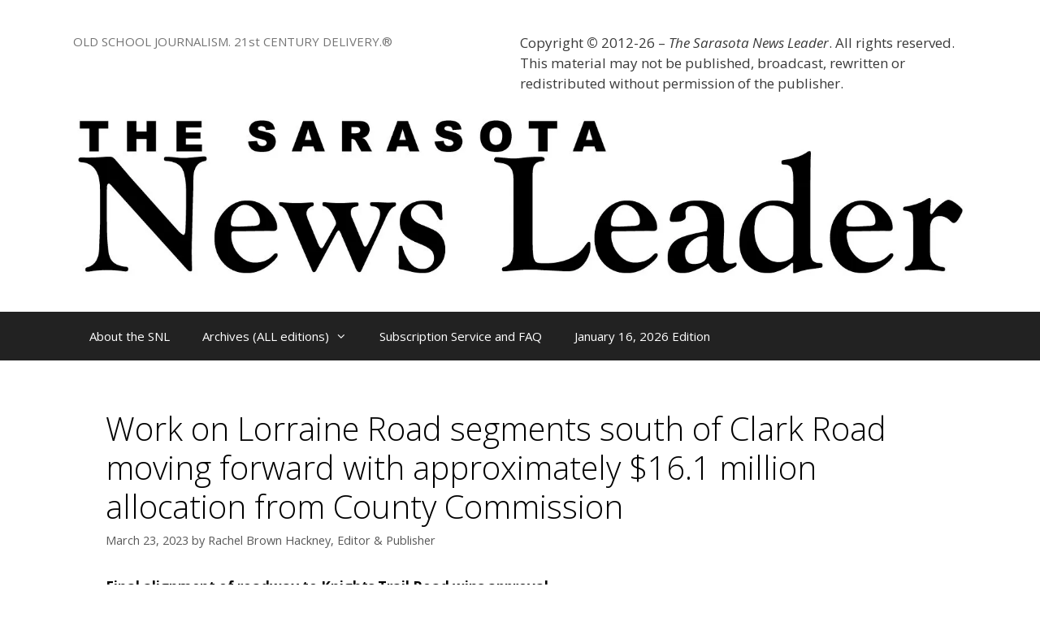

--- FILE ---
content_type: text/html; charset=UTF-8
request_url: https://sarasotanewsleader.com/work-on-lorraine-road-segments-south-of-clark-road-moving-forward-with-approximately-16-1-million-allocation-from-county-commission/
body_size: 19463
content:
<!DOCTYPE html>
<html lang="en-US">
<head>
	<meta charset="UTF-8">
	<title>Work on Lorraine Road segments south of Clark Road moving forward with approximately $16.1 million allocation from County Commission</title>
<meta name='robots' content='max-image-preview:large' />
<meta name="viewport" content="width=device-width, initial-scale=1"><link rel='dns-prefetch' href='//secure.gravatar.com' />
<link rel='dns-prefetch' href='//stats.wp.com' />
<link rel='dns-prefetch' href='//v0.wordpress.com' />
<link rel='dns-prefetch' href='//i0.wp.com' />
<link rel='dns-prefetch' href='//c0.wp.com' />
<link href='https://fonts.gstatic.com' crossorigin rel='preconnect' />
<link href='https://fonts.googleapis.com' crossorigin rel='preconnect' />
<link rel="alternate" type="application/rss+xml" title=" &raquo; Feed" href="https://sarasotanewsleader.com/feed/" />
<link rel="alternate" type="application/rss+xml" title=" &raquo; Comments Feed" href="https://sarasotanewsleader.com/comments/feed/" />
<script>
window._wpemojiSettings = {"baseUrl":"https:\/\/s.w.org\/images\/core\/emoji\/14.0.0\/72x72\/","ext":".png","svgUrl":"https:\/\/s.w.org\/images\/core\/emoji\/14.0.0\/svg\/","svgExt":".svg","source":{"concatemoji":"https:\/\/sarasotanewsleader.com\/wp-includes\/js\/wp-emoji-release.min.js?ver=6.4.7"}};
/*! This file is auto-generated */
!function(i,n){var o,s,e;function c(e){try{var t={supportTests:e,timestamp:(new Date).valueOf()};sessionStorage.setItem(o,JSON.stringify(t))}catch(e){}}function p(e,t,n){e.clearRect(0,0,e.canvas.width,e.canvas.height),e.fillText(t,0,0);var t=new Uint32Array(e.getImageData(0,0,e.canvas.width,e.canvas.height).data),r=(e.clearRect(0,0,e.canvas.width,e.canvas.height),e.fillText(n,0,0),new Uint32Array(e.getImageData(0,0,e.canvas.width,e.canvas.height).data));return t.every(function(e,t){return e===r[t]})}function u(e,t,n){switch(t){case"flag":return n(e,"\ud83c\udff3\ufe0f\u200d\u26a7\ufe0f","\ud83c\udff3\ufe0f\u200b\u26a7\ufe0f")?!1:!n(e,"\ud83c\uddfa\ud83c\uddf3","\ud83c\uddfa\u200b\ud83c\uddf3")&&!n(e,"\ud83c\udff4\udb40\udc67\udb40\udc62\udb40\udc65\udb40\udc6e\udb40\udc67\udb40\udc7f","\ud83c\udff4\u200b\udb40\udc67\u200b\udb40\udc62\u200b\udb40\udc65\u200b\udb40\udc6e\u200b\udb40\udc67\u200b\udb40\udc7f");case"emoji":return!n(e,"\ud83e\udef1\ud83c\udffb\u200d\ud83e\udef2\ud83c\udfff","\ud83e\udef1\ud83c\udffb\u200b\ud83e\udef2\ud83c\udfff")}return!1}function f(e,t,n){var r="undefined"!=typeof WorkerGlobalScope&&self instanceof WorkerGlobalScope?new OffscreenCanvas(300,150):i.createElement("canvas"),a=r.getContext("2d",{willReadFrequently:!0}),o=(a.textBaseline="top",a.font="600 32px Arial",{});return e.forEach(function(e){o[e]=t(a,e,n)}),o}function t(e){var t=i.createElement("script");t.src=e,t.defer=!0,i.head.appendChild(t)}"undefined"!=typeof Promise&&(o="wpEmojiSettingsSupports",s=["flag","emoji"],n.supports={everything:!0,everythingExceptFlag:!0},e=new Promise(function(e){i.addEventListener("DOMContentLoaded",e,{once:!0})}),new Promise(function(t){var n=function(){try{var e=JSON.parse(sessionStorage.getItem(o));if("object"==typeof e&&"number"==typeof e.timestamp&&(new Date).valueOf()<e.timestamp+604800&&"object"==typeof e.supportTests)return e.supportTests}catch(e){}return null}();if(!n){if("undefined"!=typeof Worker&&"undefined"!=typeof OffscreenCanvas&&"undefined"!=typeof URL&&URL.createObjectURL&&"undefined"!=typeof Blob)try{var e="postMessage("+f.toString()+"("+[JSON.stringify(s),u.toString(),p.toString()].join(",")+"));",r=new Blob([e],{type:"text/javascript"}),a=new Worker(URL.createObjectURL(r),{name:"wpTestEmojiSupports"});return void(a.onmessage=function(e){c(n=e.data),a.terminate(),t(n)})}catch(e){}c(n=f(s,u,p))}t(n)}).then(function(e){for(var t in e)n.supports[t]=e[t],n.supports.everything=n.supports.everything&&n.supports[t],"flag"!==t&&(n.supports.everythingExceptFlag=n.supports.everythingExceptFlag&&n.supports[t]);n.supports.everythingExceptFlag=n.supports.everythingExceptFlag&&!n.supports.flag,n.DOMReady=!1,n.readyCallback=function(){n.DOMReady=!0}}).then(function(){return e}).then(function(){var e;n.supports.everything||(n.readyCallback(),(e=n.source||{}).concatemoji?t(e.concatemoji):e.wpemoji&&e.twemoji&&(t(e.twemoji),t(e.wpemoji)))}))}((window,document),window._wpemojiSettings);
</script>
<link rel='stylesheet' id='generate-fonts-css' href='//fonts.googleapis.com/css?family=Open+Sans:300,300italic,regular,italic,600,600italic,700,700italic,800,800italic' media='all' />
<style id='wp-emoji-styles-inline-css'>

	img.wp-smiley, img.emoji {
		display: inline !important;
		border: none !important;
		box-shadow: none !important;
		height: 1em !important;
		width: 1em !important;
		margin: 0 0.07em !important;
		vertical-align: -0.1em !important;
		background: none !important;
		padding: 0 !important;
	}
</style>
<link rel='stylesheet' id='wp-block-library-css' href='https://c0.wp.com/c/6.4.7/wp-includes/css/dist/block-library/style.min.css' media='all' />
<link rel='stylesheet' id='mediaelement-css' href='https://c0.wp.com/c/6.4.7/wp-includes/js/mediaelement/mediaelementplayer-legacy.min.css' media='all' />
<link rel='stylesheet' id='wp-mediaelement-css' href='https://c0.wp.com/c/6.4.7/wp-includes/js/mediaelement/wp-mediaelement.min.css' media='all' />
<style id='jetpack-sharing-buttons-style-inline-css'>
.jetpack-sharing-buttons__services-list{display:flex;flex-direction:row;flex-wrap:wrap;gap:0;list-style-type:none;margin:5px;padding:0}.jetpack-sharing-buttons__services-list.has-small-icon-size{font-size:12px}.jetpack-sharing-buttons__services-list.has-normal-icon-size{font-size:16px}.jetpack-sharing-buttons__services-list.has-large-icon-size{font-size:24px}.jetpack-sharing-buttons__services-list.has-huge-icon-size{font-size:36px}@media print{.jetpack-sharing-buttons__services-list{display:none!important}}.editor-styles-wrapper .wp-block-jetpack-sharing-buttons{gap:0;padding-inline-start:0}ul.jetpack-sharing-buttons__services-list.has-background{padding:1.25em 2.375em}
</style>
<style id='classic-theme-styles-inline-css'>
/*! This file is auto-generated */
.wp-block-button__link{color:#fff;background-color:#32373c;border-radius:9999px;box-shadow:none;text-decoration:none;padding:calc(.667em + 2px) calc(1.333em + 2px);font-size:1.125em}.wp-block-file__button{background:#32373c;color:#fff;text-decoration:none}
</style>
<style id='global-styles-inline-css'>
body{--wp--preset--color--black: #000000;--wp--preset--color--cyan-bluish-gray: #abb8c3;--wp--preset--color--white: #ffffff;--wp--preset--color--pale-pink: #f78da7;--wp--preset--color--vivid-red: #cf2e2e;--wp--preset--color--luminous-vivid-orange: #ff6900;--wp--preset--color--luminous-vivid-amber: #fcb900;--wp--preset--color--light-green-cyan: #7bdcb5;--wp--preset--color--vivid-green-cyan: #00d084;--wp--preset--color--pale-cyan-blue: #8ed1fc;--wp--preset--color--vivid-cyan-blue: #0693e3;--wp--preset--color--vivid-purple: #9b51e0;--wp--preset--color--contrast: var(--contrast);--wp--preset--color--contrast-2: var(--contrast-2);--wp--preset--color--contrast-3: var(--contrast-3);--wp--preset--color--base: var(--base);--wp--preset--color--base-2: var(--base-2);--wp--preset--color--base-3: var(--base-3);--wp--preset--color--accent: var(--accent);--wp--preset--gradient--vivid-cyan-blue-to-vivid-purple: linear-gradient(135deg,rgba(6,147,227,1) 0%,rgb(155,81,224) 100%);--wp--preset--gradient--light-green-cyan-to-vivid-green-cyan: linear-gradient(135deg,rgb(122,220,180) 0%,rgb(0,208,130) 100%);--wp--preset--gradient--luminous-vivid-amber-to-luminous-vivid-orange: linear-gradient(135deg,rgba(252,185,0,1) 0%,rgba(255,105,0,1) 100%);--wp--preset--gradient--luminous-vivid-orange-to-vivid-red: linear-gradient(135deg,rgba(255,105,0,1) 0%,rgb(207,46,46) 100%);--wp--preset--gradient--very-light-gray-to-cyan-bluish-gray: linear-gradient(135deg,rgb(238,238,238) 0%,rgb(169,184,195) 100%);--wp--preset--gradient--cool-to-warm-spectrum: linear-gradient(135deg,rgb(74,234,220) 0%,rgb(151,120,209) 20%,rgb(207,42,186) 40%,rgb(238,44,130) 60%,rgb(251,105,98) 80%,rgb(254,248,76) 100%);--wp--preset--gradient--blush-light-purple: linear-gradient(135deg,rgb(255,206,236) 0%,rgb(152,150,240) 100%);--wp--preset--gradient--blush-bordeaux: linear-gradient(135deg,rgb(254,205,165) 0%,rgb(254,45,45) 50%,rgb(107,0,62) 100%);--wp--preset--gradient--luminous-dusk: linear-gradient(135deg,rgb(255,203,112) 0%,rgb(199,81,192) 50%,rgb(65,88,208) 100%);--wp--preset--gradient--pale-ocean: linear-gradient(135deg,rgb(255,245,203) 0%,rgb(182,227,212) 50%,rgb(51,167,181) 100%);--wp--preset--gradient--electric-grass: linear-gradient(135deg,rgb(202,248,128) 0%,rgb(113,206,126) 100%);--wp--preset--gradient--midnight: linear-gradient(135deg,rgb(2,3,129) 0%,rgb(40,116,252) 100%);--wp--preset--font-size--small: 13px;--wp--preset--font-size--medium: 20px;--wp--preset--font-size--large: 36px;--wp--preset--font-size--x-large: 42px;--wp--preset--spacing--20: 0.44rem;--wp--preset--spacing--30: 0.67rem;--wp--preset--spacing--40: 1rem;--wp--preset--spacing--50: 1.5rem;--wp--preset--spacing--60: 2.25rem;--wp--preset--spacing--70: 3.38rem;--wp--preset--spacing--80: 5.06rem;--wp--preset--shadow--natural: 6px 6px 9px rgba(0, 0, 0, 0.2);--wp--preset--shadow--deep: 12px 12px 50px rgba(0, 0, 0, 0.4);--wp--preset--shadow--sharp: 6px 6px 0px rgba(0, 0, 0, 0.2);--wp--preset--shadow--outlined: 6px 6px 0px -3px rgba(255, 255, 255, 1), 6px 6px rgba(0, 0, 0, 1);--wp--preset--shadow--crisp: 6px 6px 0px rgba(0, 0, 0, 1);}:where(.is-layout-flex){gap: 0.5em;}:where(.is-layout-grid){gap: 0.5em;}body .is-layout-flow > .alignleft{float: left;margin-inline-start: 0;margin-inline-end: 2em;}body .is-layout-flow > .alignright{float: right;margin-inline-start: 2em;margin-inline-end: 0;}body .is-layout-flow > .aligncenter{margin-left: auto !important;margin-right: auto !important;}body .is-layout-constrained > .alignleft{float: left;margin-inline-start: 0;margin-inline-end: 2em;}body .is-layout-constrained > .alignright{float: right;margin-inline-start: 2em;margin-inline-end: 0;}body .is-layout-constrained > .aligncenter{margin-left: auto !important;margin-right: auto !important;}body .is-layout-constrained > :where(:not(.alignleft):not(.alignright):not(.alignfull)){max-width: var(--wp--style--global--content-size);margin-left: auto !important;margin-right: auto !important;}body .is-layout-constrained > .alignwide{max-width: var(--wp--style--global--wide-size);}body .is-layout-flex{display: flex;}body .is-layout-flex{flex-wrap: wrap;align-items: center;}body .is-layout-flex > *{margin: 0;}body .is-layout-grid{display: grid;}body .is-layout-grid > *{margin: 0;}:where(.wp-block-columns.is-layout-flex){gap: 2em;}:where(.wp-block-columns.is-layout-grid){gap: 2em;}:where(.wp-block-post-template.is-layout-flex){gap: 1.25em;}:where(.wp-block-post-template.is-layout-grid){gap: 1.25em;}.has-black-color{color: var(--wp--preset--color--black) !important;}.has-cyan-bluish-gray-color{color: var(--wp--preset--color--cyan-bluish-gray) !important;}.has-white-color{color: var(--wp--preset--color--white) !important;}.has-pale-pink-color{color: var(--wp--preset--color--pale-pink) !important;}.has-vivid-red-color{color: var(--wp--preset--color--vivid-red) !important;}.has-luminous-vivid-orange-color{color: var(--wp--preset--color--luminous-vivid-orange) !important;}.has-luminous-vivid-amber-color{color: var(--wp--preset--color--luminous-vivid-amber) !important;}.has-light-green-cyan-color{color: var(--wp--preset--color--light-green-cyan) !important;}.has-vivid-green-cyan-color{color: var(--wp--preset--color--vivid-green-cyan) !important;}.has-pale-cyan-blue-color{color: var(--wp--preset--color--pale-cyan-blue) !important;}.has-vivid-cyan-blue-color{color: var(--wp--preset--color--vivid-cyan-blue) !important;}.has-vivid-purple-color{color: var(--wp--preset--color--vivid-purple) !important;}.has-black-background-color{background-color: var(--wp--preset--color--black) !important;}.has-cyan-bluish-gray-background-color{background-color: var(--wp--preset--color--cyan-bluish-gray) !important;}.has-white-background-color{background-color: var(--wp--preset--color--white) !important;}.has-pale-pink-background-color{background-color: var(--wp--preset--color--pale-pink) !important;}.has-vivid-red-background-color{background-color: var(--wp--preset--color--vivid-red) !important;}.has-luminous-vivid-orange-background-color{background-color: var(--wp--preset--color--luminous-vivid-orange) !important;}.has-luminous-vivid-amber-background-color{background-color: var(--wp--preset--color--luminous-vivid-amber) !important;}.has-light-green-cyan-background-color{background-color: var(--wp--preset--color--light-green-cyan) !important;}.has-vivid-green-cyan-background-color{background-color: var(--wp--preset--color--vivid-green-cyan) !important;}.has-pale-cyan-blue-background-color{background-color: var(--wp--preset--color--pale-cyan-blue) !important;}.has-vivid-cyan-blue-background-color{background-color: var(--wp--preset--color--vivid-cyan-blue) !important;}.has-vivid-purple-background-color{background-color: var(--wp--preset--color--vivid-purple) !important;}.has-black-border-color{border-color: var(--wp--preset--color--black) !important;}.has-cyan-bluish-gray-border-color{border-color: var(--wp--preset--color--cyan-bluish-gray) !important;}.has-white-border-color{border-color: var(--wp--preset--color--white) !important;}.has-pale-pink-border-color{border-color: var(--wp--preset--color--pale-pink) !important;}.has-vivid-red-border-color{border-color: var(--wp--preset--color--vivid-red) !important;}.has-luminous-vivid-orange-border-color{border-color: var(--wp--preset--color--luminous-vivid-orange) !important;}.has-luminous-vivid-amber-border-color{border-color: var(--wp--preset--color--luminous-vivid-amber) !important;}.has-light-green-cyan-border-color{border-color: var(--wp--preset--color--light-green-cyan) !important;}.has-vivid-green-cyan-border-color{border-color: var(--wp--preset--color--vivid-green-cyan) !important;}.has-pale-cyan-blue-border-color{border-color: var(--wp--preset--color--pale-cyan-blue) !important;}.has-vivid-cyan-blue-border-color{border-color: var(--wp--preset--color--vivid-cyan-blue) !important;}.has-vivid-purple-border-color{border-color: var(--wp--preset--color--vivid-purple) !important;}.has-vivid-cyan-blue-to-vivid-purple-gradient-background{background: var(--wp--preset--gradient--vivid-cyan-blue-to-vivid-purple) !important;}.has-light-green-cyan-to-vivid-green-cyan-gradient-background{background: var(--wp--preset--gradient--light-green-cyan-to-vivid-green-cyan) !important;}.has-luminous-vivid-amber-to-luminous-vivid-orange-gradient-background{background: var(--wp--preset--gradient--luminous-vivid-amber-to-luminous-vivid-orange) !important;}.has-luminous-vivid-orange-to-vivid-red-gradient-background{background: var(--wp--preset--gradient--luminous-vivid-orange-to-vivid-red) !important;}.has-very-light-gray-to-cyan-bluish-gray-gradient-background{background: var(--wp--preset--gradient--very-light-gray-to-cyan-bluish-gray) !important;}.has-cool-to-warm-spectrum-gradient-background{background: var(--wp--preset--gradient--cool-to-warm-spectrum) !important;}.has-blush-light-purple-gradient-background{background: var(--wp--preset--gradient--blush-light-purple) !important;}.has-blush-bordeaux-gradient-background{background: var(--wp--preset--gradient--blush-bordeaux) !important;}.has-luminous-dusk-gradient-background{background: var(--wp--preset--gradient--luminous-dusk) !important;}.has-pale-ocean-gradient-background{background: var(--wp--preset--gradient--pale-ocean) !important;}.has-electric-grass-gradient-background{background: var(--wp--preset--gradient--electric-grass) !important;}.has-midnight-gradient-background{background: var(--wp--preset--gradient--midnight) !important;}.has-small-font-size{font-size: var(--wp--preset--font-size--small) !important;}.has-medium-font-size{font-size: var(--wp--preset--font-size--medium) !important;}.has-large-font-size{font-size: var(--wp--preset--font-size--large) !important;}.has-x-large-font-size{font-size: var(--wp--preset--font-size--x-large) !important;}
.wp-block-navigation a:where(:not(.wp-element-button)){color: inherit;}
:where(.wp-block-post-template.is-layout-flex){gap: 1.25em;}:where(.wp-block-post-template.is-layout-grid){gap: 1.25em;}
:where(.wp-block-columns.is-layout-flex){gap: 2em;}:where(.wp-block-columns.is-layout-grid){gap: 2em;}
.wp-block-pullquote{font-size: 1.5em;line-height: 1.6;}
</style>
<link rel='stylesheet' id='generate-style-grid-css' href='https://sarasotanewsleader.com/wp-content/themes/generatepress/assets/css/unsemantic-grid.min.css?ver=3.5.1' media='all' />
<link rel='stylesheet' id='generate-style-css' href='https://sarasotanewsleader.com/wp-content/themes/generatepress/assets/css/style.min.css?ver=3.5.1' media='all' />
<style id='generate-style-inline-css'>
body{background-color:#ffffff;color:#000000;}a{color:#8224e3;}a:hover, a:focus, a:active{color:#000000;}body .grid-container{max-width:1100px;}.wp-block-group__inner-container{max-width:1100px;margin-left:auto;margin-right:auto;}:root{--contrast:#222222;--contrast-2:#575760;--contrast-3:#b2b2be;--base:#f0f0f0;--base-2:#f7f8f9;--base-3:#ffffff;--accent:#1e73be;}:root .has-contrast-color{color:var(--contrast);}:root .has-contrast-background-color{background-color:var(--contrast);}:root .has-contrast-2-color{color:var(--contrast-2);}:root .has-contrast-2-background-color{background-color:var(--contrast-2);}:root .has-contrast-3-color{color:var(--contrast-3);}:root .has-contrast-3-background-color{background-color:var(--contrast-3);}:root .has-base-color{color:var(--base);}:root .has-base-background-color{background-color:var(--base);}:root .has-base-2-color{color:var(--base-2);}:root .has-base-2-background-color{background-color:var(--base-2);}:root .has-base-3-color{color:var(--base-3);}:root .has-base-3-background-color{background-color:var(--base-3);}:root .has-accent-color{color:var(--accent);}:root .has-accent-background-color{background-color:var(--accent);}body, button, input, select, textarea{font-family:"Open Sans", sans-serif;}body{line-height:1.5;}.entry-content > [class*="wp-block-"]:not(:last-child):not(.wp-block-heading){margin-bottom:1.5em;}.main-title{font-size:45px;}.main-navigation .main-nav ul ul li a{font-size:14px;}.sidebar .widget, .footer-widgets .widget{font-size:17px;}h1{font-weight:300;font-size:40px;}h2{font-weight:300;font-size:30px;}h3{font-size:20px;}h4{font-size:inherit;}h5{font-size:inherit;}@media (max-width:768px){.main-title{font-size:30px;}h1{font-size:30px;}h2{font-size:25px;}}.top-bar{background-color:#636363;color:#ffffff;}.top-bar a{color:#ffffff;}.top-bar a:hover{color:#303030;}.site-header{background-color:#ffffff;color:#3a3a3a;}.site-header a{color:#3a3a3a;}.main-title a,.main-title a:hover{color:#222222;}.site-description{color:#757575;}.main-navigation,.main-navigation ul ul{background-color:#222222;}.main-navigation .main-nav ul li a, .main-navigation .menu-toggle, .main-navigation .menu-bar-items{color:#ffffff;}.main-navigation .main-nav ul li:not([class*="current-menu-"]):hover > a, .main-navigation .main-nav ul li:not([class*="current-menu-"]):focus > a, .main-navigation .main-nav ul li.sfHover:not([class*="current-menu-"]) > a, .main-navigation .menu-bar-item:hover > a, .main-navigation .menu-bar-item.sfHover > a{color:#ffffff;background-color:#3f3f3f;}button.menu-toggle:hover,button.menu-toggle:focus,.main-navigation .mobile-bar-items a,.main-navigation .mobile-bar-items a:hover,.main-navigation .mobile-bar-items a:focus{color:#ffffff;}.main-navigation .main-nav ul li[class*="current-menu-"] > a{color:#ffffff;background-color:#3f3f3f;}.navigation-search input[type="search"],.navigation-search input[type="search"]:active, .navigation-search input[type="search"]:focus, .main-navigation .main-nav ul li.search-item.active > a, .main-navigation .menu-bar-items .search-item.active > a{color:#ffffff;background-color:#3f3f3f;}.main-navigation ul ul{background-color:#3f3f3f;}.main-navigation .main-nav ul ul li a{color:#ffffff;}.main-navigation .main-nav ul ul li:not([class*="current-menu-"]):hover > a,.main-navigation .main-nav ul ul li:not([class*="current-menu-"]):focus > a, .main-navigation .main-nav ul ul li.sfHover:not([class*="current-menu-"]) > a{color:#ffffff;background-color:#4f4f4f;}.main-navigation .main-nav ul ul li[class*="current-menu-"] > a{color:#ffffff;background-color:#4f4f4f;}.separate-containers .inside-article, .separate-containers .comments-area, .separate-containers .page-header, .one-container .container, .separate-containers .paging-navigation, .inside-page-header{background-color:#ffffff;}.entry-meta{color:#595959;}.entry-meta a{color:#595959;}.entry-meta a:hover{color:#1e73be;}.sidebar .widget{background-color:#ffffff;}.sidebar .widget .widget-title{color:#000000;}.footer-widgets{background-color:#ffffff;}.footer-widgets .widget-title{color:#000000;}.site-info{color:#ffffff;background-color:#222222;}.site-info a{color:#ffffff;}.site-info a:hover{color:#606060;}.footer-bar .widget_nav_menu .current-menu-item a{color:#606060;}input[type="text"],input[type="email"],input[type="url"],input[type="password"],input[type="search"],input[type="tel"],input[type="number"],textarea,select{color:#666666;background-color:#fafafa;border-color:#cccccc;}input[type="text"]:focus,input[type="email"]:focus,input[type="url"]:focus,input[type="password"]:focus,input[type="search"]:focus,input[type="tel"]:focus,input[type="number"]:focus,textarea:focus,select:focus{color:#666666;background-color:#ffffff;border-color:#bfbfbf;}button,html input[type="button"],input[type="reset"],input[type="submit"],a.button,a.wp-block-button__link:not(.has-background){color:#ffffff;background-color:#666666;}button:hover,html input[type="button"]:hover,input[type="reset"]:hover,input[type="submit"]:hover,a.button:hover,button:focus,html input[type="button"]:focus,input[type="reset"]:focus,input[type="submit"]:focus,a.button:focus,a.wp-block-button__link:not(.has-background):active,a.wp-block-button__link:not(.has-background):focus,a.wp-block-button__link:not(.has-background):hover{color:#ffffff;background-color:#3f3f3f;}a.generate-back-to-top{background-color:rgba( 0,0,0,0.4 );color:#ffffff;}a.generate-back-to-top:hover,a.generate-back-to-top:focus{background-color:rgba( 0,0,0,0.6 );color:#ffffff;}:root{--gp-search-modal-bg-color:var(--base-3);--gp-search-modal-text-color:var(--contrast);--gp-search-modal-overlay-bg-color:rgba(0,0,0,0.2);}@media (max-width:768px){.main-navigation .menu-bar-item:hover > a, .main-navigation .menu-bar-item.sfHover > a{background:none;color:#ffffff;}}.inside-top-bar{padding:10px;}.inside-header{padding:40px;}.site-main .wp-block-group__inner-container{padding:40px;}.entry-content .alignwide, body:not(.no-sidebar) .entry-content .alignfull{margin-left:-40px;width:calc(100% + 80px);max-width:calc(100% + 80px);}.rtl .menu-item-has-children .dropdown-menu-toggle{padding-left:20px;}.rtl .main-navigation .main-nav ul li.menu-item-has-children > a{padding-right:20px;}.site-info{padding:20px;}@media (max-width:768px){.separate-containers .inside-article, .separate-containers .comments-area, .separate-containers .page-header, .separate-containers .paging-navigation, .one-container .site-content, .inside-page-header{padding:30px;}.site-main .wp-block-group__inner-container{padding:30px;}.site-info{padding-right:10px;padding-left:10px;}.entry-content .alignwide, body:not(.no-sidebar) .entry-content .alignfull{margin-left:-30px;width:calc(100% + 60px);max-width:calc(100% + 60px);}}.one-container .sidebar .widget{padding:0px;}@media (max-width:768px){.main-navigation .menu-toggle,.main-navigation .mobile-bar-items,.sidebar-nav-mobile:not(#sticky-placeholder){display:block;}.main-navigation ul,.gen-sidebar-nav{display:none;}[class*="nav-float-"] .site-header .inside-header > *{float:none;clear:both;}}
</style>
<link rel='stylesheet' id='generate-mobile-style-css' href='https://sarasotanewsleader.com/wp-content/themes/generatepress/assets/css/mobile.min.css?ver=3.5.1' media='all' />
<link rel='stylesheet' id='generate-font-icons-css' href='https://sarasotanewsleader.com/wp-content/themes/generatepress/assets/css/components/font-icons.min.css?ver=3.5.1' media='all' />
<link rel='stylesheet' id='font-awesome-css' href='https://sarasotanewsleader.com/wp-content/themes/generatepress/assets/css/components/font-awesome.min.css?ver=4.7' media='all' />
<link rel='stylesheet' id='jetpack_css-css' href='https://c0.wp.com/p/jetpack/13.6.1/css/jetpack.css' media='all' />
<script id="read-more.js-js-extra">
var pp_vars = {"publisher_id":"9af733f7-66ef-4424-b3c4-0bbeccec53f7","widget_endpoint":"https:\/\/gadget.pico.tools","plugin_version":"1.0.5","widget_version":"01.17.26.21.39","pico_context":"gadget","post_id":"60061","post_type":"post","post_title":"Work on Lorraine Road segments south of Clark Road moving forward with approximately $16.1 million allocation from County Commission","taxonomies_for_this_post_type":["category","post_tag","post_format"],"list_of_taxonomies":["category","post_tag","nav_menu","link_category","post_format","wp_theme","wp_template_part_area","wp_pattern_category"],"show_read_more_button":"1","taxonomies":{"category":["city of venice","construction","finance","neighborhoods","political news","sarasota county","south county","transportation","wildlife"],"post_tag":["tinypass"]},"resource_ref":"name=work-on-lorraine-road-segments-south-of-clark-road-moving-forward-with-approximately-16-1-million-allocation-from-county-commission"};
</script>
<script src="https://sarasotanewsleader.com/wp-content/plugins/pico/includes/js/read-more.js?ver=01.17.26.21.39" id="read-more.js-js"></script>
<link rel="https://api.w.org/" href="https://sarasotanewsleader.com/wp-json/" /><link rel="alternate" type="application/json" href="https://sarasotanewsleader.com/wp-json/wp/v2/posts/60061" /><link rel="EditURI" type="application/rsd+xml" title="RSD" href="https://sarasotanewsleader.com/xmlrpc.php?rsd" />
<meta name="generator" content="WordPress 6.4.7" />
<link rel="canonical" href="https://sarasotanewsleader.com/work-on-lorraine-road-segments-south-of-clark-road-moving-forward-with-approximately-16-1-million-allocation-from-county-commission/" />
<link rel='shortlink' href='https://wp.me/p2mGzH-fCJ' />
<link rel="alternate" type="application/json+oembed" href="https://sarasotanewsleader.com/wp-json/oembed/1.0/embed?url=https%3A%2F%2Fsarasotanewsleader.com%2Fwork-on-lorraine-road-segments-south-of-clark-road-moving-forward-with-approximately-16-1-million-allocation-from-county-commission%2F" />
<link rel="alternate" type="text/xml+oembed" href="https://sarasotanewsleader.com/wp-json/oembed/1.0/embed?url=https%3A%2F%2Fsarasotanewsleader.com%2Fwork-on-lorraine-road-segments-south-of-clark-road-moving-forward-with-approximately-16-1-million-allocation-from-county-commission%2F&#038;format=xml" />
	<style>img#wpstats{display:none}</style>
		<link rel="icon" href="https://i0.wp.com/sarasotanewsleader.com/wp-content/uploads/2015/09/cropped-SNL-brushed-logo-at-90-10241.png?fit=32%2C32&#038;ssl=1" sizes="32x32" />
<link rel="icon" href="https://i0.wp.com/sarasotanewsleader.com/wp-content/uploads/2015/09/cropped-SNL-brushed-logo-at-90-10241.png?fit=192%2C192&#038;ssl=1" sizes="192x192" />
<link rel="apple-touch-icon" href="https://i0.wp.com/sarasotanewsleader.com/wp-content/uploads/2015/09/cropped-SNL-brushed-logo-at-90-10241.png?fit=180%2C180&#038;ssl=1" />
<meta name="msapplication-TileImage" content="https://i0.wp.com/sarasotanewsleader.com/wp-content/uploads/2015/09/cropped-SNL-brushed-logo-at-90-10241.png?fit=270%2C270&#038;ssl=1" />
<style type="text/css" id="wp-custom-css">/*
Welcome to Custom CSS!

To learn how this works, see http://wp.me/PEmnE-Bt
*/
.wp-caption .wp-caption-text {
	background: transparent;
	padding: 2px 0;
	color: #616149;
	text-align: center;
	position: relative;
}

/*
	CSS Migrated from Jetpack:
*/

/*
Welcome to Custom CSS!

To learn how this works, see http://wp.me/PEmnE-Bt
*/
.wp-caption .wp-caption-text {
	background: transparent;
	padding: 2px 0;
	color: #616149;
	text-align: center;
	position: relative;
}</style></head>

<body class="post-template-default single single-post postid-60061 single-format-standard wp-custom-logo wp-embed-responsive no-sidebar nav-below-header separate-containers fluid-header active-footer-widgets-1 nav-aligned-left header-aligned-left dropdown-hover" itemtype="https://schema.org/Blog" itemscope>
	<a class="screen-reader-text skip-link" href="#content" title="Skip to content">Skip to content</a>		<header class="site-header" id="masthead" aria-label="Site"  itemtype="https://schema.org/WPHeader" itemscope>
			<div class="inside-header grid-container grid-parent">
							<div class="header-widget">
				<aside id="text-16" class="widget inner-padding widget_text">			<div class="textwidget"><p>Copyright <b>©</b> 2012-26 – <i>The Sarasota News Leader</i>. All rights reserved. This material may not be published, broadcast, rewritten or redistributed without permission of the publisher.</p>
</div>
		</aside>			</div>
			<div class="site-branding">
						
						<p class="site-description" itemprop="description">OLD SCHOOL JOURNALISM. 21st CENTURY DELIVERY.®</p>
					</div><div class="site-logo">
					<a href="https://sarasotanewsleader.com/" rel="home">
						<img  class="header-image is-logo-image" alt="" src="https://i0.wp.com/sarasotanewsleader.com/wp-content/uploads/2018/06/cropped-SNL-Logotype.jpg?fit=1571%2C290&#038;ssl=1" />
					</a>
				</div>			</div>
		</header>
				<nav class="main-navigation sub-menu-right" id="site-navigation" aria-label="Primary"  itemtype="https://schema.org/SiteNavigationElement" itemscope>
			<div class="inside-navigation grid-container grid-parent">
								<button class="menu-toggle" aria-controls="primary-menu" aria-expanded="false">
					<span class="mobile-menu">Menu</span>				</button>
						<div id="primary-menu" class="main-nav">
			<ul class="menu sf-menu">
				<li class="page_item page-item-9"><a href="https://sarasotanewsleader.com/welcome-to-the-sarasota-news-leader/">About the SNL</a></li>
<li class="page_item page-item-5846 menu-item-has-children"><a href="https://sarasotanewsleader.com/prior-editions/">Archives (ALL editions)<span role="presentation" class="dropdown-menu-toggle"></span></a>
<ul class='children'>
<li class="page_item page-item-8380 menu-item-has-children"><a href="https://sarasotanewsleader.com/prior-editions/2012-editions/">2012 Editions (PDF only after 9/14)<span role="presentation" class="dropdown-menu-toggle"></span></a>
	<ul class='children'>
<li class="page_item page-item-2563"><a href="https://sarasotanewsleader.com/prior-editions/2012-editions/headlines-week-ending-june-15th-2012/">20120615-15 Jun 12</a></li>
<li class="page_item page-item-3285"><a href="https://sarasotanewsleader.com/prior-editions/2012-editions/june-29th-2012-edition/">20120629-29 Jun 12</a></li>
<li class="page_item page-item-2950"><a href="https://sarasotanewsleader.com/prior-editions/2012-editions/june-22-2012/">20120622-22 Jun 12</a></li>
<li class="page_item page-item-3772"><a href="https://sarasotanewsleader.com/prior-editions/2012-editions/july-6th-edition/">20120706-6 Jul 12</a></li>
<li class="page_item page-item-4053"><a href="https://sarasotanewsleader.com/prior-editions/2012-editions/july-13th-2012-edition/">20120713-13 Jul 12</a></li>
<li class="page_item page-item-4518"><a href="https://sarasotanewsleader.com/prior-editions/2012-editions/july-20th-2012-edition/">20120720-20 Jul 12</a></li>
<li class="page_item page-item-4863"><a href="https://sarasotanewsleader.com/prior-editions/2012-editions/july-27th-2012-edition/">20120727-27 Jul 12</a></li>
<li class="page_item page-item-5138"><a href="https://sarasotanewsleader.com/prior-editions/2012-editions/august-3rd-2012-edition/">20120803-3 Aug 12</a></li>
<li class="page_item page-item-7318"><a href="https://sarasotanewsleader.com/prior-editions/2012-editions/september-28th-2012-edition/">20120928-28 Sep 12</a></li>
<li class="page_item page-item-5545"><a href="https://sarasotanewsleader.com/prior-editions/2012-editions/august-10-edition/">20120810-10 Aug 12</a></li>
<li class="page_item page-item-5840"><a href="https://sarasotanewsleader.com/prior-editions/2012-editions/august-17th-2012-edition/">20120817-17 Aug 12</a></li>
<li class="page_item page-item-7277"><a href="https://sarasotanewsleader.com/prior-editions/2012-editions/september-21st-2012-edition/">20120921-21 Sep 12</a></li>
<li class="page_item page-item-6252"><a href="https://sarasotanewsleader.com/prior-editions/2012-editions/august-24th-2012-edition/">20120824-24 Aug 12</a></li>
<li class="page_item page-item-6563"><a href="https://sarasotanewsleader.com/prior-editions/2012-editions/august-31st-2012-edition/">20120831-31 Aug 12</a></li>
<li class="page_item page-item-7357"><a href="https://sarasotanewsleader.com/prior-editions/2012-editions/october-5-2012-edition/">20121005-5 Oct 12</a></li>
<li class="page_item page-item-7458"><a href="https://sarasotanewsleader.com/prior-editions/2012-editions/october-26-2012-edition/">20121026-26 Oct 12</a></li>
<li class="page_item page-item-6909"><a href="https://sarasotanewsleader.com/prior-editions/2012-editions/september-7-2012-edition/">20120907-7 Sep 12</a></li>
<li class="page_item page-item-7420"><a href="https://sarasotanewsleader.com/prior-editions/2012-editions/october-19-2012-edition/">20121019-19 Oct 12</a></li>
<li class="page_item page-item-7145"><a href="https://sarasotanewsleader.com/prior-editions/2012-editions/september-14-2012-edition/">20120914-14 Sep 12</a></li>
<li class="page_item page-item-7385"><a href="https://sarasotanewsleader.com/prior-editions/2012-editions/october-12-2012-edition/">20121012-12 Oct 12</a></li>
<li class="page_item page-item-7500"><a href="https://sarasotanewsleader.com/prior-editions/2012-editions/november-2-2012-edition/">20121102-2 Nov 12</a></li>
<li class="page_item page-item-7541"><a href="https://sarasotanewsleader.com/prior-editions/2012-editions/november-9-2012-edition/">20121109-9 Nov 12</a></li>
<li class="page_item page-item-7570"><a href="https://sarasotanewsleader.com/prior-editions/2012-editions/7570-2/">20121116-16 Nov 12</a></li>
<li class="page_item page-item-7592"><a href="https://sarasotanewsleader.com/prior-editions/2012-editions/november-30-2012-edition-2/">20121130-30 Nov 12</a></li>
<li class="page_item page-item-7701"><a href="https://sarasotanewsleader.com/prior-editions/2012-editions/december-7-2012-edition/">20121207-7 Dec 12</a></li>
<li class="page_item page-item-7731"><a href="https://sarasotanewsleader.com/prior-editions/2012-editions/december-14-2012-edition/">20121214-14 Dec 12</a></li>
<li class="page_item page-item-7826"><a href="https://sarasotanewsleader.com/prior-editions/2012-editions/december-28-2012-edition/">20121228-28 Dec 12</a></li>
<li class="page_item page-item-7803"><a href="https://sarasotanewsleader.com/prior-editions/2012-editions/december-21-2012-edition/">20121221-21 Dec 12</a></li>
	</ul>
</li>
<li class="page_item page-item-8386 menu-item-has-children"><a href="https://sarasotanewsleader.com/prior-editions/2013-editions/">2013 Editions (PDF only)<span role="presentation" class="dropdown-menu-toggle"></span></a>
	<ul class='children'>
<li class="page_item page-item-7884"><a href="https://sarasotanewsleader.com/prior-editions/2013-editions/january-11-2013-edition/">20130111-11 Jan 13</a></li>
<li class="page_item page-item-7836"><a href="https://sarasotanewsleader.com/prior-editions/2013-editions/january-4-2013-edition/">20130104-4 Jan 13</a></li>
<li class="page_item page-item-7938"><a href="https://sarasotanewsleader.com/prior-editions/2013-editions/february-15-2013-edition/">20130215-15 Feb 2013</a></li>
<li class="page_item page-item-7896"><a href="https://sarasotanewsleader.com/prior-editions/2013-editions/january-18-2013-edition/">20130118-18 Jan 13</a></li>
<li class="page_item page-item-7916"><a href="https://sarasotanewsleader.com/prior-editions/2013-editions/february-1-2013-edition/">20130201-1 Feb 2013</a></li>
<li class="page_item page-item-7908"><a href="https://sarasotanewsleader.com/prior-editions/2013-editions/january-25-2013-edition/">20130125-25 Jan 13</a></li>
<li class="page_item page-item-7927"><a href="https://sarasotanewsleader.com/prior-editions/2013-editions/february-8-2013-edition/">20130208-8 Feb 2013</a></li>
<li class="page_item page-item-7958"><a href="https://sarasotanewsleader.com/prior-editions/2013-editions/march-1-2013-edition/">20130301-1 Mar 2013</a></li>
<li class="page_item page-item-7949"><a href="https://sarasotanewsleader.com/prior-editions/2013-editions/february-22-2013-edition/">20130222-22 Feb 2013</a></li>
<li class="page_item page-item-7967"><a href="https://sarasotanewsleader.com/prior-editions/2013-editions/march-8-2013-edition/">20130308-8 Mar 2013</a></li>
<li class="page_item page-item-7977"><a href="https://sarasotanewsleader.com/prior-editions/2013-editions/march-15-2013-edition/">20130315-15 Mar 2013</a></li>
<li class="page_item page-item-7984"><a href="https://sarasotanewsleader.com/prior-editions/2013-editions/march-22-2013-edition/">20130322-22 Mar 2013</a></li>
<li class="page_item page-item-8006"><a href="https://sarasotanewsleader.com/prior-editions/2013-editions/april-5-2013-edition/">20130405-5 Apr 2013</a></li>
<li class="page_item page-item-8027"><a href="https://sarasotanewsleader.com/prior-editions/2013-editions/april-19-2013-edition/">20130419-19 Apr 2013</a></li>
<li class="page_item page-item-7997"><a href="https://sarasotanewsleader.com/prior-editions/2013-editions/march-29-2013-edition/">20130329-29 Mar 2013</a></li>
<li class="page_item page-item-8035"><a href="https://sarasotanewsleader.com/prior-editions/2013-editions/april-26-2013-edition/">20130426-26 Apr 2013</a></li>
<li class="page_item page-item-8017"><a href="https://sarasotanewsleader.com/prior-editions/2013-editions/april-12-2013-edition/">20130412-12 Apr 2013</a></li>
<li class="page_item page-item-8045"><a href="https://sarasotanewsleader.com/prior-editions/2013-editions/may-3-2013-edition/">20130503-3 May 2013</a></li>
<li class="page_item page-item-8055"><a href="https://sarasotanewsleader.com/prior-editions/2013-editions/may-10-2013-edition/">20130510-10 May 2013</a></li>
<li class="page_item page-item-8096"><a href="https://sarasotanewsleader.com/prior-editions/2013-editions/may-17-2013-edition/">20130517-17 May 2013</a></li>
<li class="page_item page-item-8120"><a href="https://sarasotanewsleader.com/prior-editions/2013-editions/may-31-2013-edition/">20130531-31 May 2013</a></li>
<li class="page_item page-item-8110"><a href="https://sarasotanewsleader.com/prior-editions/2013-editions/may-24-2013-edition/">20130524-24 May 2013</a></li>
<li class="page_item page-item-8130"><a href="https://sarasotanewsleader.com/prior-editions/2013-editions/june-7-2013-edition/">20130607-7 Jun 2013</a></li>
<li class="page_item page-item-8151"><a href="https://sarasotanewsleader.com/prior-editions/2013-editions/june-21-2013-edition/">20130621-21 Jun 2013</a></li>
<li class="page_item page-item-8143"><a href="https://sarasotanewsleader.com/prior-editions/2013-editions/june-14-2013-edition/">20130614-14 Jun 2013</a></li>
<li class="page_item page-item-8172"><a href="https://sarasotanewsleader.com/prior-editions/2013-editions/july-4-2013-independence-day-edition/">20130704-4 July 2013</a></li>
<li class="page_item page-item-8164"><a href="https://sarasotanewsleader.com/prior-editions/2013-editions/june-28-2013-edition/">20130628-28 June 2013</a></li>
<li class="page_item page-item-8182"><a href="https://sarasotanewsleader.com/prior-editions/2013-editions/july-12-2013-edition/">20130712-12 July 2013</a></li>
<li class="page_item page-item-8208"><a href="https://sarasotanewsleader.com/prior-editions/2013-editions/july-26-2013-edition/">20130726-26 Jul 2013</a></li>
<li class="page_item page-item-8245"><a href="https://sarasotanewsleader.com/prior-editions/2013-editions/august-23-2013-edition/">20130823-23 Aug 2013</a></li>
<li class="page_item page-item-8198"><a href="https://sarasotanewsleader.com/prior-editions/2013-editions/july-19-2013-edition/">20130719-19 Jul 2013</a></li>
<li class="page_item page-item-8217"><a href="https://sarasotanewsleader.com/prior-editions/2013-editions/august-2-2013-edition/">20130802-2 Aug 2013</a></li>
<li class="page_item page-item-8231"><a href="https://sarasotanewsleader.com/prior-editions/2013-editions/august-9-16-2013-editions/">20130809-9 Aug 2013</a></li>
<li class="page_item page-item-8280"><a href="https://sarasotanewsleader.com/prior-editions/2013-editions/september-20-2013-edition/">20130920-20 Sep 2013</a></li>
<li class="page_item page-item-8257"><a href="https://sarasotanewsleader.com/prior-editions/2013-editions/august-30-2013-edition/">20130830-30 Aug 2013</a></li>
<li class="page_item page-item-8269"><a href="https://sarasotanewsleader.com/prior-editions/2013-editions/september-6-2013-edition/">20130906-06 Sep 2013</a></li>
<li class="page_item page-item-8275"><a href="https://sarasotanewsleader.com/prior-editions/2013-editions/september-13-2013-edition/">20130913-13 Sep 2013</a></li>
<li class="page_item page-item-8290"><a href="https://sarasotanewsleader.com/prior-editions/2013-editions/september-27-2013-edition/">20130927-27 Sep 2013</a></li>
<li class="page_item page-item-8304"><a href="https://sarasotanewsleader.com/prior-editions/2013-editions/october-11-2013-edition/">20131011-11 Oct 2013</a></li>
<li class="page_item page-item-8300"><a href="https://sarasotanewsleader.com/prior-editions/2013-editions/october-4-2013-edition/">20131004-4 Oct 2013</a></li>
<li class="page_item page-item-8310"><a href="https://sarasotanewsleader.com/prior-editions/2013-editions/october-18-2013-edition/">20131018-18 Oct 2013</a></li>
<li class="page_item page-item-8316"><a href="https://sarasotanewsleader.com/prior-editions/2013-editions/october-25-2013-edition/">20131025-25 Oct 2013</a></li>
<li class="page_item page-item-8322"><a href="https://sarasotanewsleader.com/prior-editions/2013-editions/november-1-2013-edition/">20131101-1 Nov 2013</a></li>
<li class="page_item page-item-8326"><a href="https://sarasotanewsleader.com/prior-editions/2013-editions/november-8-2013-edition/">20131108-8 Nov 2013</a></li>
<li class="page_item page-item-8340"><a href="https://sarasotanewsleader.com/prior-editions/2013-editions/november-22-2013-edition/">20131122-22 Nov 2013</a></li>
<li class="page_item page-item-8336"><a href="https://sarasotanewsleader.com/prior-editions/2013-editions/november-15-2013-edition/">20131115-15 Nov 2013</a></li>
<li class="page_item page-item-8349"><a href="https://sarasotanewsleader.com/prior-editions/2013-editions/november-29-2013-edition/">20131129-29 Nov 2013</a></li>
<li class="page_item page-item-8364"><a href="https://sarasotanewsleader.com/prior-editions/2013-editions/december-13-2013-edition/">20131213-13 Dec 2013</a></li>
<li class="page_item page-item-8361"><a href="https://sarasotanewsleader.com/prior-editions/2013-editions/december-6-2013-edition/">20131206-6 Dec 2013</a></li>
<li class="page_item page-item-8371"><a href="https://sarasotanewsleader.com/prior-editions/2013-editions/december-20-2013-edition/">20131220-20 Dec 2013</a></li>
<li class="page_item page-item-8376"><a href="https://sarasotanewsleader.com/prior-editions/2013-editions/december-27-2013-edition/">20131227-27 Dec 2013</a></li>
	</ul>
</li>
<li class="page_item page-item-8550 menu-item-has-children"><a href="https://sarasotanewsleader.com/prior-editions/2014-editions/">2014 Editions (PDF only)<span role="presentation" class="dropdown-menu-toggle"></span></a>
	<ul class='children'>
<li class="page_item page-item-8662"><a href="https://sarasotanewsleader.com/prior-editions/2014-editions/august-1-2014-edition/">20140801-1 Aug 2014</a></li>
<li class="page_item page-item-8443"><a href="https://sarasotanewsleader.com/prior-editions/2014-editions/january-3-2014-edition/">20140103-3 Jan 2014</a></li>
<li class="page_item page-item-8454"><a href="https://sarasotanewsleader.com/prior-editions/2014-editions/january-10-2014-edition/">20140110-10 Jan 2014</a></li>
<li class="page_item page-item-8463"><a href="https://sarasotanewsleader.com/prior-editions/2014-editions/january-17-2014-edition/">20140117-17 Jan 2014</a></li>
<li class="page_item page-item-8468"><a href="https://sarasotanewsleader.com/prior-editions/2014-editions/january-24-2014-edition/">20140124-24 Jan 2014</a></li>
<li class="page_item page-item-8473"><a href="https://sarasotanewsleader.com/prior-editions/2014-editions/january-31-2014-edition/">20140131-31 Jan 2014</a></li>
<li class="page_item page-item-8477"><a href="https://sarasotanewsleader.com/prior-editions/2014-editions/february-7-2014-edition/">20140207-7 Feb 2014</a></li>
<li class="page_item page-item-8483"><a href="https://sarasotanewsleader.com/prior-editions/2014-editions/february-14-2014-edition/">20140214-14 Feb 2014</a></li>
<li class="page_item page-item-8489"><a href="https://sarasotanewsleader.com/prior-editions/2014-editions/february-21-2014-edition/">20140221-21 Feb 2014</a></li>
<li class="page_item page-item-8496"><a href="https://sarasotanewsleader.com/prior-editions/2014-editions/february-28-2014-edition/">20140228-28 Feb 2014</a></li>
<li class="page_item page-item-8500"><a href="https://sarasotanewsleader.com/prior-editions/2014-editions/march-7-2014-edition/">20140307-7 Mar 2014</a></li>
<li class="page_item page-item-8506"><a href="https://sarasotanewsleader.com/prior-editions/2014-editions/march-14-2014-edition/">20140314-14 Mar 2014</a></li>
<li class="page_item page-item-8512"><a href="https://sarasotanewsleader.com/prior-editions/2014-editions/march-21-2014-edition/">20140321-21 Mar 2014</a></li>
<li class="page_item page-item-8525"><a href="https://sarasotanewsleader.com/prior-editions/2014-editions/march-28-2014-edition/">20140328-28 Mar 2014</a></li>
<li class="page_item page-item-8553"><a href="https://sarasotanewsleader.com/prior-editions/2014-editions/april-25-2014-edition/">20140425-25 Apr 2014</a></li>
<li class="page_item page-item-8532"><a href="https://sarasotanewsleader.com/prior-editions/2014-editions/april-4-2014-edition/">20140404-4 Apr 2014</a></li>
<li class="page_item page-item-8539"><a href="https://sarasotanewsleader.com/prior-editions/2014-editions/april-11-2014-edition/">20140411-11 Apr 2014</a></li>
<li class="page_item page-item-8566"><a href="https://sarasotanewsleader.com/prior-editions/2014-editions/may-9-2014-edition/">20140509-9 May 2014</a></li>
<li class="page_item page-item-8545"><a href="https://sarasotanewsleader.com/prior-editions/2014-editions/april-18-2014-edition/">20140418-18 Apr 2014</a></li>
<li class="page_item page-item-8583"><a href="https://sarasotanewsleader.com/prior-editions/2014-editions/may-30-2014-edition/">20140530-30 May 2014</a></li>
<li class="page_item page-item-8559"><a href="https://sarasotanewsleader.com/prior-editions/2014-editions/may-2-2014-edition/">20140502-2 May 2014</a></li>
<li class="page_item page-item-8571"><a href="https://sarasotanewsleader.com/prior-editions/2014-editions/may-16-2014-edition/">20140516-16 May 2014</a></li>
<li class="page_item page-item-8578"><a href="https://sarasotanewsleader.com/prior-editions/2014-editions/may-23-2014-edition/">20140523-23 May 2014</a></li>
<li class="page_item page-item-8603"><a href="https://sarasotanewsleader.com/prior-editions/2014-editions/june-6-2014-edition/">20140606-6 Jun 2014</a></li>
<li class="page_item page-item-8610"><a href="https://sarasotanewsleader.com/prior-editions/2014-editions/june-13-2014-edition/">20140613-13 Jun 2014</a></li>
<li class="page_item page-item-8622"><a href="https://sarasotanewsleader.com/prior-editions/2014-editions/june-20-2014-edition/">20140620-20 Jun 2014</a></li>
<li class="page_item page-item-8629"><a href="https://sarasotanewsleader.com/prior-editions/2014-editions/june-27-2014-edition/">20140627-27 Jun 2014</a></li>
<li class="page_item page-item-8636"><a href="https://sarasotanewsleader.com/prior-editions/2014-editions/july-4-2014-edition/">20140704-4 Jul 2014</a></li>
<li class="page_item page-item-8641"><a href="https://sarasotanewsleader.com/prior-editions/2014-editions/july-11-2014-edition/">20140711-11 Jul 2014</a></li>
<li class="page_item page-item-8648"><a href="https://sarasotanewsleader.com/prior-editions/2014-editions/july-18-2014-edition/">20140718-18 Jul 2014</a></li>
<li class="page_item page-item-8654"><a href="https://sarasotanewsleader.com/prior-editions/2014-editions/july-25-2014-edition/">20140725-25 Jul 2014</a></li>
<li class="page_item page-item-8672"><a href="https://sarasotanewsleader.com/prior-editions/2014-editions/august-8-15-2014-edition/">20140808-8 Aug 2014</a></li>
<li class="page_item page-item-8702"><a href="https://sarasotanewsleader.com/prior-editions/2014-editions/august-22-2014-edition/">20140822-22 Aug 2014</a></li>
	</ul>
</li>
<li class="page_item page-item-9164 menu-item-has-children"><a href="https://sarasotanewsleader.com/prior-editions/2015-editions/">2015 Editions<span role="presentation" class="dropdown-menu-toggle"></span></a>
	<ul class='children'>
<li class="page_item page-item-9133"><a href="https://sarasotanewsleader.com/prior-editions/2015-editions/sept-11-2015-special-edition/">20150911-11 Sep 2015</a></li>
<li class="page_item page-item-9065"><a href="https://sarasotanewsleader.com/prior-editions/2015-editions/september-4-2015-special-edition/">20150904-4 Sep 2015</a></li>
<li class="page_item page-item-9230"><a href="https://sarasotanewsleader.com/prior-editions/2015-editions/september-18-2015-edition/">20150918-18 Sep 2015</a></li>
<li class="page_item page-item-9344"><a href="https://sarasotanewsleader.com/prior-editions/2015-editions/september-25-2015-edition/">20150925-25 Sep 2015</a></li>
<li class="page_item page-item-9440"><a href="https://sarasotanewsleader.com/prior-editions/2015-editions/october-2-2015-edition/">20151002-2 Oct 2015</a></li>
<li class="page_item page-item-9534"><a href="https://sarasotanewsleader.com/prior-editions/2015-editions/october-9-2015-edition/">20151009-9 Oct 2015</a></li>
<li class="page_item page-item-9911"><a href="https://sarasotanewsleader.com/prior-editions/2015-editions/october-30-2015-edition/">20151030-30 Oct 2015</a></li>
<li class="page_item page-item-9633"><a href="https://sarasotanewsleader.com/prior-editions/2015-editions/october-16-2015-edition/">20151016-16 Oct 2015</a></li>
<li class="page_item page-item-9765"><a href="https://sarasotanewsleader.com/prior-editions/2015-editions/october-23-2015-edition/">20151023-23 Oct 2015</a></li>
<li class="page_item page-item-10013"><a href="https://sarasotanewsleader.com/prior-editions/2015-editions/november-6-2015-edition/">20151106-6 Nov 2015</a></li>
<li class="page_item page-item-10215"><a href="https://sarasotanewsleader.com/prior-editions/2015-editions/november-13-2015-edition/">20151113-13 Nov 2015</a></li>
<li class="page_item page-item-10360"><a href="https://sarasotanewsleader.com/prior-editions/2015-editions/november-20-2015-edition/">20151120-20 Nov 2015</a></li>
<li class="page_item page-item-10483"><a href="https://sarasotanewsleader.com/prior-editions/2015-editions/november-27-2015-edition/">20151127-27 Nov 2015</a></li>
<li class="page_item page-item-10666"><a href="https://sarasotanewsleader.com/prior-editions/2015-editions/december-4-2015-edition/">20151204-4 Dec 2015</a></li>
<li class="page_item page-item-10763"><a href="https://sarasotanewsleader.com/prior-editions/2015-editions/december-11-2015-edition/">20151211-11 Dec 2015</a></li>
<li class="page_item page-item-10973"><a href="https://sarasotanewsleader.com/prior-editions/2015-editions/december-18-2015-edition/">20151218-18 Dec 2015</a></li>
<li class="page_item page-item-11121"><a href="https://sarasotanewsleader.com/prior-editions/2015-editions/december-25-2016-edition/">20151225-25 Dec 2015</a></li>
	</ul>
</li>
<li class="page_item page-item-11292 menu-item-has-children"><a href="https://sarasotanewsleader.com/prior-editions/2016-editions/">2016 Editions<span role="presentation" class="dropdown-menu-toggle"></span></a>
	<ul class='children'>
<li class="page_item page-item-11156"><a href="https://sarasotanewsleader.com/prior-editions/2016-editions/jan-1-2016-edition-2015-year-in-review/">20160101-1 Jan 2016</a></li>
<li class="page_item page-item-11276"><a href="https://sarasotanewsleader.com/prior-editions/2016-editions/january-8-2016-edition/">20160108-8 Jan 2016</a></li>
<li class="page_item page-item-11412"><a href="https://sarasotanewsleader.com/prior-editions/2016-editions/january-15-2016-edition/">20160115-15 Jan 2016</a></li>
<li class="page_item page-item-11505"><a href="https://sarasotanewsleader.com/prior-editions/2016-editions/january-22-2016-edition/">20160122-22 Jan 2016</a></li>
<li class="page_item page-item-11608"><a href="https://sarasotanewsleader.com/prior-editions/2016-editions/january-29-2016-edition/">20160129-29 Jan 2016</a></li>
<li class="page_item page-item-11918"><a href="https://sarasotanewsleader.com/prior-editions/2016-editions/february-5-2016-edition/">20160205-5 Feb 2016</a></li>
<li class="page_item page-item-12074"><a href="https://sarasotanewsleader.com/prior-editions/2016-editions/february-12-2016-edition/">20160212-12 Feb 2016</a></li>
<li class="page_item page-item-12292"><a href="https://sarasotanewsleader.com/prior-editions/2016-editions/february-19-2016-edition/">20160219-19 Feb 2016</a></li>
<li class="page_item page-item-12514"><a href="https://sarasotanewsleader.com/prior-editions/2016-editions/february-26-2016-edition/">20160226-26 Feb 2016</a></li>
<li class="page_item page-item-12637"><a href="https://sarasotanewsleader.com/prior-editions/2016-editions/march-4-2016-edition/">20160304-4 Mar 2016</a></li>
<li class="page_item page-item-12720"><a href="https://sarasotanewsleader.com/prior-editions/2016-editions/march-11-2016-edition/">20160311-11 Mar 2016</a></li>
<li class="page_item page-item-12927"><a href="https://sarasotanewsleader.com/prior-editions/2016-editions/march-18-2016-edition/">20160318-18 Mar 2016</a></li>
<li class="page_item page-item-13085"><a href="https://sarasotanewsleader.com/prior-editions/2016-editions/march-25-2016-edition/">20160325-25 Mar 2016</a></li>
<li class="page_item page-item-13274"><a href="https://sarasotanewsleader.com/prior-editions/2016-editions/april-1-2016-edition/">20160401-1 Apr 2016</a></li>
<li class="page_item page-item-13410"><a href="https://sarasotanewsleader.com/prior-editions/2016-editions/april-8-2016-edition/">20160408-8 Apr 2016</a></li>
<li class="page_item page-item-13564"><a href="https://sarasotanewsleader.com/prior-editions/2016-editions/april-15-2016-edition/">20160415-15 Apr 2016</a></li>
<li class="page_item page-item-13736"><a href="https://sarasotanewsleader.com/prior-editions/2016-editions/april-22-2016-edition/">20160422-22 Apr 2016</a></li>
<li class="page_item page-item-13863"><a href="https://sarasotanewsleader.com/prior-editions/2016-editions/april-29-2016-edition/">20160429-29 Apr 2016</a></li>
<li class="page_item page-item-14032"><a href="https://sarasotanewsleader.com/prior-editions/2016-editions/may-6-2016-edition/">20160506-6 May 2016</a></li>
<li class="page_item page-item-14139"><a href="https://sarasotanewsleader.com/prior-editions/2016-editions/may-13-2016-edition/">20160513-13 May 2016</a></li>
<li class="page_item page-item-14276"><a href="https://sarasotanewsleader.com/prior-editions/2016-editions/may-20-2016-edition/">20160520-20 May 2016</a></li>
<li class="page_item page-item-14412"><a href="https://sarasotanewsleader.com/prior-editions/2016-editions/may-27-2016-edition/">20160527-27 May 2016</a></li>
<li class="page_item page-item-14542"><a href="https://sarasotanewsleader.com/prior-editions/2016-editions/june-3-2016-edition/">20160603-3 Jun 2016</a></li>
<li class="page_item page-item-14652"><a href="https://sarasotanewsleader.com/prior-editions/2016-editions/june-10-2016-edition/">20160610-10 Jun 2016</a></li>
<li class="page_item page-item-14819"><a href="https://sarasotanewsleader.com/prior-editions/2016-editions/june-17-2016-edition/">20160617-17 Jun 2016</a></li>
<li class="page_item page-item-14952"><a href="https://sarasotanewsleader.com/prior-editions/2016-editions/june-24-2016-edition/">20160624-24 Jun 2016</a></li>
<li class="page_item page-item-15110"><a href="https://sarasotanewsleader.com/prior-editions/2016-editions/july-1-2016-edition/">20160701-1 Jul 2016</a></li>
<li class="page_item page-item-15217"><a href="https://sarasotanewsleader.com/prior-editions/2016-editions/july-8-2016-edition/">20160708-8 Jul 2016</a></li>
<li class="page_item page-item-15367"><a href="https://sarasotanewsleader.com/prior-editions/2016-editions/july-15-2016-edition/">20160715-15 Jul 2016</a></li>
<li class="page_item page-item-15543"><a href="https://sarasotanewsleader.com/prior-editions/2016-editions/july-22-29-2016-double-edition/">20160722-22-29 Jul 2016</a></li>
<li class="page_item page-item-15691"><a href="https://sarasotanewsleader.com/prior-editions/2016-editions/august-5-2016-edition/">20160805-5 Aug 2016</a></li>
<li class="page_item page-item-15835"><a href="https://sarasotanewsleader.com/prior-editions/2016-editions/august-12-2016-edition/">20160812-12 Aug 2016</a></li>
<li class="page_item page-item-15999"><a href="https://sarasotanewsleader.com/prior-editions/2016-editions/august-19-2016-edition/">20160819-19 Aug 2016</a></li>
<li class="page_item page-item-16149"><a href="https://sarasotanewsleader.com/prior-editions/2016-editions/august-26-2016-edition/">20160826-26 Aug 2016</a></li>
<li class="page_item page-item-16292"><a href="https://sarasotanewsleader.com/prior-editions/2016-editions/september-2-2016-edition/">20160902-2 Sep 2016</a></li>
<li class="page_item page-item-16399"><a href="https://sarasotanewsleader.com/prior-editions/2016-editions/september-9-2016-edition/">20160909-9 Sep 2016</a></li>
<li class="page_item page-item-16565"><a href="https://sarasotanewsleader.com/prior-editions/2016-editions/september-16-2016-edition/">20160916-16 Sep 2016</a></li>
<li class="page_item page-item-16720"><a href="https://sarasotanewsleader.com/prior-editions/2016-editions/september-23-2016-edition/">20160923-23 Sep 2016</a></li>
<li class="page_item page-item-16865"><a href="https://sarasotanewsleader.com/prior-editions/2016-editions/september-30-2016-edition/">20160930-30 Sep 2016</a></li>
<li class="page_item page-item-17000"><a href="https://sarasotanewsleader.com/prior-editions/2016-editions/october-7-2016-edition/">20161007-7 Oct 2016</a></li>
<li class="page_item page-item-17132"><a href="https://sarasotanewsleader.com/prior-editions/2016-editions/october-14-2016-edition/">20161014-14 Oct 2016</a></li>
<li class="page_item page-item-17302"><a href="https://sarasotanewsleader.com/prior-editions/2016-editions/october-21-2016-edition/">20161021-21 Oct 2016</a></li>
<li class="page_item page-item-17435"><a href="https://sarasotanewsleader.com/prior-editions/2016-editions/october-28-2016-edition/">20161028-28 Oct 2016</a></li>
<li class="page_item page-item-17582"><a href="https://sarasotanewsleader.com/prior-editions/2016-editions/november-4-2016-edition/">20161104-4 Nov 2016</a></li>
<li class="page_item page-item-17718"><a href="https://sarasotanewsleader.com/prior-editions/2016-editions/november-11-2016-edition/">20161111-11 Nov 2016</a></li>
<li class="page_item page-item-17884"><a href="https://sarasotanewsleader.com/prior-editions/2016-editions/november-18-2016-edition/">20161118-18 Nov 2016</a></li>
<li class="page_item page-item-18042"><a href="https://sarasotanewsleader.com/prior-editions/2016-editions/november-25-2016-edition/">20161125-25 Nov 2016</a></li>
<li class="page_item page-item-18165"><a href="https://sarasotanewsleader.com/prior-editions/2016-editions/december-2-2016-edition/">20161202-2 Dec 2016</a></li>
<li class="page_item page-item-18299"><a href="https://sarasotanewsleader.com/prior-editions/2016-editions/december-9-2016-edition/">20161209-9 Dec 2016</a></li>
<li class="page_item page-item-18456"><a href="https://sarasotanewsleader.com/prior-editions/2016-editions/december-30-2016-edition/">20161230-30 Dec 2016</a></li>
<li class="page_item page-item-18467"><a href="https://sarasotanewsleader.com/prior-editions/2016-editions/december-16-2016-edition/">20161216-16 Dec 2016</a></li>
<li class="page_item page-item-18622"><a href="https://sarasotanewsleader.com/prior-editions/2016-editions/december-23-2016-edition/">20161223-23 Dec 2016</a></li>
	</ul>
</li>
<li class="page_item page-item-18996 menu-item-has-children"><a href="https://sarasotanewsleader.com/prior-editions/2017-editions/">2017 Editions<span role="presentation" class="dropdown-menu-toggle"></span></a>
	<ul class='children'>
<li class="page_item page-item-18808"><a href="https://sarasotanewsleader.com/prior-editions/2017-editions/january-6-2017-edition/">20170106-6 Jan 2017</a></li>
<li class="page_item page-item-18974"><a href="https://sarasotanewsleader.com/prior-editions/2017-editions/january-13-2017-edition/">20170113-13 Jan 2017</a></li>
<li class="page_item page-item-19327"><a href="https://sarasotanewsleader.com/prior-editions/2017-editions/january-27-2017-edition/">20170127-27 Jan 2017</a></li>
<li class="page_item page-item-19166"><a href="https://sarasotanewsleader.com/prior-editions/2017-editions/january-20-2017-edition/">20170120-20 Jan 2017</a></li>
<li class="page_item page-item-19630"><a href="https://sarasotanewsleader.com/prior-editions/2017-editions/february-10-2017-edition/">20170210-10 Feb 2017</a></li>
<li class="page_item page-item-19485"><a href="https://sarasotanewsleader.com/prior-editions/2017-editions/february-3-2017-edition/">20170203-3 Feb 2017</a></li>
<li class="page_item page-item-19777"><a href="https://sarasotanewsleader.com/prior-editions/2017-editions/february-17-2017-edition/">20170217-17 Feb 2017</a></li>
<li class="page_item page-item-19923"><a href="https://sarasotanewsleader.com/prior-editions/2017-editions/february-24-2017-edition/">20170224-24 Feb 2017</a></li>
<li class="page_item page-item-20066"><a href="https://sarasotanewsleader.com/prior-editions/2017-editions/march-3-2017-edition/">20170303-3 Mar 2017</a></li>
<li class="page_item page-item-20232"><a href="https://sarasotanewsleader.com/prior-editions/2017-editions/march-10-2017-edition/">20170310-10 Mar 2017</a></li>
<li class="page_item page-item-20392"><a href="https://sarasotanewsleader.com/prior-editions/2017-editions/march-17-2017-edition/">20170317-17 Mar 2017</a></li>
<li class="page_item page-item-20545"><a href="https://sarasotanewsleader.com/prior-editions/2017-editions/march-24-2017-edition/">20170324-24 Mar 2017</a></li>
<li class="page_item page-item-20694"><a href="https://sarasotanewsleader.com/prior-editions/2017-editions/march-31-2017-edition/">20170331-31 Mar 2017</a></li>
<li class="page_item page-item-20840"><a href="https://sarasotanewsleader.com/prior-editions/2017-editions/april-7-2017-edition/">20170407-7 Apr 2017</a></li>
<li class="page_item page-item-20955"><a href="https://sarasotanewsleader.com/prior-editions/2017-editions/april-14-2017-edition/">20170414-14 Apr 2017</a></li>
<li class="page_item page-item-21107"><a href="https://sarasotanewsleader.com/prior-editions/2017-editions/april-21-2017-edition/">20170421-21 Apr 2017</a></li>
<li class="page_item page-item-21243"><a href="https://sarasotanewsleader.com/prior-editions/2017-editions/april-28-2017-edition/">20170428-28 Apr 2017</a></li>
<li class="page_item page-item-21397"><a href="https://sarasotanewsleader.com/prior-editions/2017-editions/may-5-2017-edition/">20170505-5 May 2017</a></li>
<li class="page_item page-item-21540"><a href="https://sarasotanewsleader.com/prior-editions/2017-editions/may-12-2017-edition/">20170512-12 May 2017</a></li>
<li class="page_item page-item-21673"><a href="https://sarasotanewsleader.com/prior-editions/2017-editions/may-19-2017-edition/">20170519-19 May 2017</a></li>
<li class="page_item page-item-21908"><a href="https://sarasotanewsleader.com/prior-editions/2017-editions/june-2-2017-edition/">20170602-2 Jun 2017</a></li>
<li class="page_item page-item-21805"><a href="https://sarasotanewsleader.com/prior-editions/2017-editions/may-26-2017-edition/">20170526-26 May 2017</a></li>
<li class="page_item page-item-22051"><a href="https://sarasotanewsleader.com/prior-editions/2017-editions/june-9-2017-edition/">20170609-9 Jun 2017</a></li>
<li class="page_item page-item-22236"><a href="https://sarasotanewsleader.com/prior-editions/2017-editions/june-16-2017-edition/">20170616-16 Jun 2017</a></li>
<li class="page_item page-item-22354"><a href="https://sarasotanewsleader.com/prior-editions/2017-editions/june-23-2017-edition/">20170623-23 Jun 2017</a></li>
<li class="page_item page-item-22487"><a href="https://sarasotanewsleader.com/prior-editions/2017-editions/june-30-2017-edition/">20170630-30 Jun 2017</a></li>
<li class="page_item page-item-22542"><a href="https://sarasotanewsleader.com/prior-editions/2017-editions/july-7-2017-edition/">20170707-7 Jul 2017</a></li>
<li class="page_item page-item-22762"><a href="https://sarasotanewsleader.com/prior-editions/2017-editions/july-14-2017-edition/">20170714-14 Jul 2017</a></li>
<li class="page_item page-item-22936"><a href="https://sarasotanewsleader.com/prior-editions/2017-editions/july-21-28-2017-edition-annual-double-issue/">20170721-21 Jul 2017</a></li>
<li class="page_item page-item-23104"><a href="https://sarasotanewsleader.com/prior-editions/2017-editions/august-4-2017-edition/">20170804-4 Aug 2017</a></li>
<li class="page_item page-item-23282"><a href="https://sarasotanewsleader.com/prior-editions/2017-editions/august-11-2017-edition/">20170811-11 Aug 2017</a></li>
<li class="page_item page-item-23403"><a href="https://sarasotanewsleader.com/prior-editions/2017-editions/august-18-2017-edition/">20170818-18 Aug 2017</a></li>
<li class="page_item page-item-23554"><a href="https://sarasotanewsleader.com/prior-editions/2017-editions/august-25-2017-edition/">20170901-1 Sep 2017</a></li>
<li class="page_item page-item-23738"><a href="https://sarasotanewsleader.com/prior-editions/2017-editions/august-25-2017/">20170825-25 Aug 2017</a></li>
<li class="page_item page-item-24414"><a href="https://sarasotanewsleader.com/prior-editions/2017-editions/october-6-2017-edition/">20171006-6 Oct 2017</a></li>
<li class="page_item page-item-23869"><a href="https://sarasotanewsleader.com/prior-editions/2017-editions/september-8-2017-edition/">20170908-8 Sep 2017</a></li>
<li class="page_item page-item-23957"><a href="https://sarasotanewsleader.com/prior-editions/2017-editions/september-15-2017-edition/">20170915-15 Sep 2017</a></li>
<li class="page_item page-item-24117"><a href="https://sarasotanewsleader.com/prior-editions/2017-editions/september-22-2017-edition/">20170922-22 Sep 2017</a></li>
<li class="page_item page-item-24251"><a href="https://sarasotanewsleader.com/prior-editions/2017-editions/september-29-2017-edition/">20170929-29 Sep 2017</a></li>
<li class="page_item page-item-24596"><a href="https://sarasotanewsleader.com/prior-editions/2017-editions/october-13-2017-edition/">20171013-13 Oct 2017</a></li>
<li class="page_item page-item-24737"><a href="https://sarasotanewsleader.com/prior-editions/2017-editions/october-20-2017-edition/">20171020-20 Oct 2017</a></li>
<li class="page_item page-item-24887"><a href="https://sarasotanewsleader.com/prior-editions/2017-editions/october-27-2017-edition/">20171027-27 Oct 2017</a></li>
<li class="page_item page-item-25168"><a href="https://sarasotanewsleader.com/prior-editions/2017-editions/november-10-2017-edition/">20171110-10 Nov 2017</a></li>
<li class="page_item page-item-25027"><a href="https://sarasotanewsleader.com/prior-editions/2017-editions/november-3-2017-edition/">20171103-3 Nov 2017</a></li>
<li class="page_item page-item-25330"><a href="https://sarasotanewsleader.com/prior-editions/2017-editions/november-17-2017-edition/">20171117-17 Nov 2017</a></li>
<li class="page_item page-item-25476"><a href="https://sarasotanewsleader.com/prior-editions/2017-editions/november-24-2017-edition/">20171124-24 Nov 2017</a></li>
<li class="page_item page-item-25753"><a href="https://sarasotanewsleader.com/prior-editions/2017-editions/december-8-2017-edition/">20171208-8 Dec 2017</a></li>
<li class="page_item page-item-25622"><a href="https://sarasotanewsleader.com/prior-editions/2017-editions/december-1-2017-edition/">20171201-1 Dec 2017</a></li>
<li class="page_item page-item-25863"><a href="https://sarasotanewsleader.com/prior-editions/2017-editions/december-15-2017-edition/">20171215-15 Dec 2017</a></li>
<li class="page_item page-item-25989"><a href="https://sarasotanewsleader.com/prior-editions/2017-editions/december-29-2017-edition/">20171229-29 Dec 2017</a></li>
<li class="page_item page-item-25983"><a href="https://sarasotanewsleader.com/prior-editions/2017-editions/december-22-2017-edition/">20171222-22 Dec 2017</a></li>
	</ul>
</li>
<li class="page_item page-item-26104 menu-item-has-children"><a href="https://sarasotanewsleader.com/prior-editions/2018-editions/">2018 Editions<span role="presentation" class="dropdown-menu-toggle"></span></a>
	<ul class='children'>
<li class="page_item page-item-26249"><a href="https://sarasotanewsleader.com/prior-editions/2018-editions/january-12-2018-edition/">20180112</a></li>
<li class="page_item page-item-26096"><a href="https://sarasotanewsleader.com/prior-editions/2018-editions/january-5-2018-edition/">20180105</a></li>
<li class="page_item page-item-26362"><a href="https://sarasotanewsleader.com/prior-editions/2018-editions/january-19-2018-edition/">20180119</a></li>
<li class="page_item page-item-26482"><a href="https://sarasotanewsleader.com/prior-editions/2018-editions/january-26-2018-edition/">20180126</a></li>
<li class="page_item page-item-26584"><a href="https://sarasotanewsleader.com/prior-editions/2018-editions/february-2-2018-edition/">20180202</a></li>
<li class="page_item page-item-26851"><a href="https://sarasotanewsleader.com/prior-editions/2018-editions/february-16-2018-edition/">20180216</a></li>
<li class="page_item page-item-26726"><a href="https://sarasotanewsleader.com/prior-editions/2018-editions/february-9-2018-edition/">20180209</a></li>
<li class="page_item page-item-26974"><a href="https://sarasotanewsleader.com/prior-editions/2018-editions/february-23-2018-edition/">20180223</a></li>
<li class="page_item page-item-27082"><a href="https://sarasotanewsleader.com/prior-editions/2018-editions/march-2-2018-edition/">20180302</a></li>
<li class="page_item page-item-27226"><a href="https://sarasotanewsleader.com/prior-editions/2018-editions/march-9-2018-edition/">20180309-9 Mar 2018</a></li>
<li class="page_item page-item-27510"><a href="https://sarasotanewsleader.com/prior-editions/2018-editions/march-23-30-2018-edition-special-double-issue/">20180323-23 Mar 2018</a></li>
<li class="page_item page-item-27369"><a href="https://sarasotanewsleader.com/prior-editions/2018-editions/march-16-2018-edition/">20180316-16 Mar 2018</a></li>
<li class="page_item page-item-27643"><a href="https://sarasotanewsleader.com/prior-editions/2018-editions/april-6-2018-edition/">20180406-6 Apr 2018</a></li>
<li class="page_item page-item-27769"><a href="https://sarasotanewsleader.com/prior-editions/2018-editions/april-13-2018-edition/">20180413-13 Apr 2018</a></li>
<li class="page_item page-item-27947"><a href="https://sarasotanewsleader.com/prior-editions/2018-editions/april-20-2018-edition/">20180420-20 Apr 2018</a></li>
<li class="page_item page-item-28103"><a href="https://sarasotanewsleader.com/prior-editions/2018-editions/april-27-2018-edition/">20180427-27 Apr 2018</a></li>
<li class="page_item page-item-28281"><a href="https://sarasotanewsleader.com/prior-editions/2018-editions/may-4-2018-edition/">20180504-4 May 18</a></li>
<li class="page_item page-item-28423"><a href="https://sarasotanewsleader.com/prior-editions/2018-editions/may-11-2018-edition/">20180511-11 May 2018</a></li>
<li class="page_item page-item-28567"><a href="https://sarasotanewsleader.com/prior-editions/2018-editions/may-18-2018-edition/">20180518- 18 May 2018</a></li>
<li class="page_item page-item-28694"><a href="https://sarasotanewsleader.com/prior-editions/2018-editions/may-25-2018-edition/">20180525-25 May 2018</a></li>
<li class="page_item page-item-28853"><a href="https://sarasotanewsleader.com/prior-editions/2018-editions/june-1-2018-edition/">20180601-1 Jun 2018</a></li>
<li class="page_item page-item-29011"><a href="https://sarasotanewsleader.com/prior-editions/2018-editions/june-8-2018-edition/">20180608-8 Jun 2018</a></li>
<li class="page_item page-item-29171"><a href="https://sarasotanewsleader.com/prior-editions/2018-editions/june-15-2018-edition/">20180615-15 Jun 2018</a></li>
<li class="page_item page-item-29305"><a href="https://sarasotanewsleader.com/prior-editions/2018-editions/june-22-2018-edition/">20180622-22 Jun 2018</a></li>
<li class="page_item page-item-29479"><a href="https://sarasotanewsleader.com/prior-editions/2018-editions/june-29-2018-edition/">20180629-29 Jun 2018</a></li>
<li class="page_item page-item-29624"><a href="https://sarasotanewsleader.com/prior-editions/2018-editions/july-6-2018-edition/">20180706-6 Jul 2018</a></li>
<li class="page_item page-item-31040"><a href="https://sarasotanewsleader.com/prior-editions/2018-editions/september-14-2018-edition/">20180914-14 Sep 2018</a></li>
<li class="page_item page-item-30877"><a href="https://sarasotanewsleader.com/prior-editions/2018-editions/september-7-2018-edition/">20180907-7 Sep 2018</a></li>
<li class="page_item page-item-31188"><a href="https://sarasotanewsleader.com/prior-editions/2018-editions/september-21-28-2018-edition/">20180921-21 Sep 2018</a></li>
<li class="page_item page-item-33015"><a href="https://sarasotanewsleader.com/prior-editions/2018-editions/december-28-2018/">20181228-28 Dec 2018</a></li>
<li class="page_item page-item-31350"><a href="https://sarasotanewsleader.com/prior-editions/2018-editions/october-5-2018-edition/">20181005-5 Oct 2018</a></li>
<li class="page_item page-item-32991"><a href="https://sarasotanewsleader.com/prior-editions/2018-editions/december-21-2018/">20181221-21 Dec 2018</a></li>
<li class="page_item page-item-29764"><a href="https://sarasotanewsleader.com/prior-editions/2018-editions/july-13-2018-edition/">20180713-13 Jul 2018</a></li>
<li class="page_item page-item-29942"><a href="https://sarasotanewsleader.com/prior-editions/2018-editions/july-20-27-2018-edition/">20180720-20 Jul 2018</a></li>
<li class="page_item page-item-32830"><a href="https://sarasotanewsleader.com/prior-editions/2018-editions/december-14-2018-edition/">20181214-14 Dec 2018</a></li>
<li class="page_item page-item-30241"><a href="https://sarasotanewsleader.com/prior-editions/2018-editions/august-10-2018-edition/">20180810-10 Aug 2018</a></li>
<li class="page_item page-item-30080"><a href="https://sarasotanewsleader.com/prior-editions/2018-editions/august-3-2018-edition/">20180803-3 Aug 2018</a></li>
<li class="page_item page-item-32101"><a href="https://sarasotanewsleader.com/prior-editions/2018-editions/november-9-2018-edition/">20181109-9 Nov 2018</a></li>
<li class="page_item page-item-30419"><a href="https://sarasotanewsleader.com/prior-editions/2018-editions/august-17-2018-edition/">20180817-17 Aug 2018</a></li>
<li class="page_item page-item-30731"><a href="https://sarasotanewsleader.com/prior-editions/2018-editions/august-31-2018-edition/">20180831-31 Aug 2018</a></li>
<li class="page_item page-item-30579"><a href="https://sarasotanewsleader.com/prior-editions/2018-editions/august-24-2018-edition/">20180824-24 Aug 2018</a></li>
<li class="page_item page-item-32265"><a href="https://sarasotanewsleader.com/prior-editions/2018-editions/november-16-2018-edition/">20181116-16 Nov 2018</a></li>
<li class="page_item page-item-32378"><a href="https://sarasotanewsleader.com/prior-editions/2018-editions/november-23-2018-edition/">20181123-23 Nov 2018</a></li>
<li class="page_item page-item-32529"><a href="https://sarasotanewsleader.com/prior-editions/2018-editions/november-30-2018-edition/">20181130-30 Nov 2018</a></li>
<li class="page_item page-item-32685"><a href="https://sarasotanewsleader.com/prior-editions/2018-editions/december-7-2018-edition/">20181207-07 Dec 2018</a></li>
<li class="page_item page-item-31473"><a href="https://sarasotanewsleader.com/prior-editions/2018-editions/october-12-2018-edition/">20181012-12 Oct 2018</a></li>
<li class="page_item page-item-31670"><a href="https://sarasotanewsleader.com/prior-editions/2018-editions/october-19-2018-edition/">20181019-19 Oct 2018</a></li>
<li class="page_item page-item-31831"><a href="https://sarasotanewsleader.com/prior-editions/2018-editions/october-26-2018-edition/">20181026-26 Oct 2018</a></li>
<li class="page_item page-item-31974"><a href="https://sarasotanewsleader.com/prior-editions/2018-editions/november-2-2018-edition/">20181102-2 Nov 2018</a></li>
	</ul>
</li>
<li class="page_item page-item-33181 menu-item-has-children"><a href="https://sarasotanewsleader.com/prior-editions/2019-editions/">2019 Editions<span role="presentation" class="dropdown-menu-toggle"></span></a>
	<ul class='children'>
<li class="page_item page-item-33017"><a href="https://sarasotanewsleader.com/prior-editions/2019-editions/january-4-2019-edition/">4 Jan 2019</a></li>
<li class="page_item page-item-33167"><a href="https://sarasotanewsleader.com/prior-editions/2019-editions/january-11-2019-edition/">11 Jan 2019</a></li>
<li class="page_item page-item-33301"><a href="https://sarasotanewsleader.com/prior-editions/2019-editions/january-18-2019-edition/">18 Jan 2019</a></li>
<li class="page_item page-item-33459"><a href="https://sarasotanewsleader.com/prior-editions/2019-editions/january-25-2019-edition/">25 Jan 2019</a></li>
<li class="page_item page-item-33596"><a href="https://sarasotanewsleader.com/prior-editions/2019-editions/february-1-2019-edition/">1 Feb 2019</a></li>
<li class="page_item page-item-33714"><a href="https://sarasotanewsleader.com/prior-editions/2019-editions/february-8-2019-edition/">8 Feb 2019</a></li>
<li class="page_item page-item-33861"><a href="https://sarasotanewsleader.com/prior-editions/2019-editions/february-15-2019-edition/">15 Feb 2019</a></li>
<li class="page_item page-item-33989"><a href="https://sarasotanewsleader.com/prior-editions/2019-editions/february-22-2019-edition/">22 Feb 2019</a></li>
<li class="page_item page-item-34114"><a href="https://sarasotanewsleader.com/prior-editions/2019-editions/march-1-2019-edition/">1 Mar 2019</a></li>
<li class="page_item page-item-34296"><a href="https://sarasotanewsleader.com/prior-editions/2019-editions/march-15-2019-edition/">8 Mar 2019</a></li>
<li class="page_item page-item-34441"><a href="https://sarasotanewsleader.com/prior-editions/2019-editions/march-15-2019-edition-2/">15 Mar 2019</a></li>
<li class="page_item page-item-34588"><a href="https://sarasotanewsleader.com/prior-editions/2019-editions/march-22-29-2019-edition/">22 Mar 2019</a></li>
<li class="page_item page-item-34746"><a href="https://sarasotanewsleader.com/prior-editions/2019-editions/april-5-2019-edition/">5 Apr 2019</a></li>
<li class="page_item page-item-34906"><a href="https://sarasotanewsleader.com/prior-editions/2019-editions/april-12-2019-edition/">12 Apr 2019</a></li>
<li class="page_item page-item-34917"><a href="https://sarasotanewsleader.com/prior-editions/2019-editions/april-19-2019-edition/">19 Apr 2019</a></li>
<li class="page_item page-item-35242"><a href="https://sarasotanewsleader.com/prior-editions/2019-editions/april-26-2019-edition/">26 Apr 2019</a></li>
<li class="page_item page-item-35370"><a href="https://sarasotanewsleader.com/prior-editions/2019-editions/may-3-2019-edition/">3 May 2019</a></li>
<li class="page_item page-item-35520"><a href="https://sarasotanewsleader.com/prior-editions/2019-editions/may-10-2019-edition/">10 May 2019</a></li>
<li class="page_item page-item-35699"><a href="https://sarasotanewsleader.com/prior-editions/2019-editions/may-17-2019-edition/">17 May 2019</a></li>
<li class="page_item page-item-35814"><a href="https://sarasotanewsleader.com/prior-editions/2019-editions/may-24-2019-edition/">24 May 2019</a></li>
<li class="page_item page-item-35971"><a href="https://sarasotanewsleader.com/prior-editions/2019-editions/may-31-2019-edition/">31 May 2019</a></li>
<li class="page_item page-item-36098"><a href="https://sarasotanewsleader.com/prior-editions/2019-editions/june-7-2019-edition/">7 Jun 2019</a></li>
<li class="page_item page-item-36220"><a href="https://sarasotanewsleader.com/prior-editions/2019-editions/june-14-2019-edition/">14 Jun 2019</a></li>
<li class="page_item page-item-36339"><a href="https://sarasotanewsleader.com/prior-editions/2019-editions/june-21-2019-edition/">21 Jun 2019</a></li>
<li class="page_item page-item-36471"><a href="https://sarasotanewsleader.com/prior-editions/2019-editions/june-28-2019-edition/">28 Jun 2019</a></li>
<li class="page_item page-item-36577"><a href="https://sarasotanewsleader.com/prior-editions/2019-editions/july-5-2019-edition/">5 Jul 2019</a></li>
<li class="page_item page-item-36721"><a href="https://sarasotanewsleader.com/prior-editions/2019-editions/july-12-2019-edition/">12 Jul 2019</a></li>
<li class="page_item page-item-36873"><a href="https://sarasotanewsleader.com/prior-editions/2019-editions/july-19-2019-edition/">19 Jul 2019</a></li>
<li class="page_item page-item-36986"><a href="https://sarasotanewsleader.com/prior-editions/2019-editions/jul-26-aug-9-2019-mid-summer-edition/">26 Jul 2019</a></li>
<li class="page_item page-item-37163"><a href="https://sarasotanewsleader.com/prior-editions/2019-editions/august-16-2019-edition/">16 Aug 2019</a></li>
<li class="page_item page-item-37281"><a href="https://sarasotanewsleader.com/prior-editions/2019-editions/august-23-2019-edition/">23 Aug 2019</a></li>
<li class="page_item page-item-37411"><a href="https://sarasotanewsleader.com/prior-editions/2019-editions/august-30-2019-edition/">30 Aug 2019</a></li>
<li class="page_item page-item-37571"><a href="https://sarasotanewsleader.com/prior-editions/2019-editions/september-6-2019-edition/">6 Sep 2019</a></li>
<li class="page_item page-item-37689"><a href="https://sarasotanewsleader.com/prior-editions/2019-editions/september-13-2019-edition/">13 Sep 2019</a></li>
<li class="page_item page-item-37820"><a href="https://sarasotanewsleader.com/prior-editions/2019-editions/september-20-2019-edition/">20 Sep 2019</a></li>
<li class="page_item page-item-37950"><a href="https://sarasotanewsleader.com/prior-editions/2019-editions/september-27-2019-edition/">27 Sep 2019</a></li>
<li class="page_item page-item-38077"><a href="https://sarasotanewsleader.com/prior-editions/2019-editions/october-4-2019-edition/">4 Oct 2019</a></li>
<li class="page_item page-item-38207"><a href="https://sarasotanewsleader.com/prior-editions/2019-editions/october-11-2019-edition/">11 Oct 2019</a></li>
<li class="page_item page-item-38333"><a href="https://sarasotanewsleader.com/prior-editions/2019-editions/october-18-2019-edition/">18 Oct 2019</a></li>
<li class="page_item page-item-38477"><a href="https://sarasotanewsleader.com/prior-editions/2019-editions/october-25-november-1-2019-double-edition/">25 Oct 2019</a></li>
<li class="page_item page-item-38647"><a href="https://sarasotanewsleader.com/prior-editions/2019-editions/november-8-2019-edition/">8 Nov 2019</a></li>
<li class="page_item page-item-38792"><a href="https://sarasotanewsleader.com/prior-editions/2019-editions/november-15-2019-edition/">15 Nov 2019</a></li>
<li class="page_item page-item-38945"><a href="https://sarasotanewsleader.com/prior-editions/2019-editions/november-22-2019-edition/">22 Nov 2019</a></li>
<li class="page_item page-item-39087"><a href="https://sarasotanewsleader.com/prior-editions/2019-editions/november-29-2019-edition/">29 Nov 2019</a></li>
<li class="page_item page-item-39254"><a href="https://sarasotanewsleader.com/prior-editions/2019-editions/december-6-2019-edition/">6 Dec 2019</a></li>
<li class="page_item page-item-39378"><a href="https://sarasotanewsleader.com/prior-editions/2019-editions/december-13-2019-edition/">13 Dec 2019</a></li>
<li class="page_item page-item-39527"><a href="https://sarasotanewsleader.com/prior-editions/2019-editions/december-20-2019-edition/">20 Dec 2019</a></li>
<li class="page_item page-item-39536"><a href="https://sarasotanewsleader.com/prior-editions/2019-editions/december-27-2019-edition/">27 Dec 2019</a></li>
	</ul>
</li>
<li class="page_item page-item-39563 menu-item-has-children"><a href="https://sarasotanewsleader.com/prior-editions/2020-editions/">2020 Editions<span role="presentation" class="dropdown-menu-toggle"></span></a>
	<ul class='children'>
<li class="page_item page-item-39553"><a href="https://sarasotanewsleader.com/prior-editions/2020-editions/january-3-2020-edition/">3 Jan 2020</a></li>
<li class="page_item page-item-39710"><a href="https://sarasotanewsleader.com/prior-editions/2020-editions/january-10-2020-edition/">10 Jan 2020</a></li>
<li class="page_item page-item-39841"><a href="https://sarasotanewsleader.com/prior-editions/2020-editions/january-17-2020-edition/">17 Jan 2020</a></li>
<li class="page_item page-item-39976"><a href="https://sarasotanewsleader.com/prior-editions/2020-editions/january-24-2020-edition/">24 Jan 2020</a></li>
<li class="page_item page-item-40100"><a href="https://sarasotanewsleader.com/prior-editions/2020-editions/january-31-2020-edition/">31 Jan 2020</a></li>
<li class="page_item page-item-40257"><a href="https://sarasotanewsleader.com/prior-editions/2020-editions/february-7-2020-edition/">7 Feb 2020</a></li>
<li class="page_item page-item-40392"><a href="https://sarasotanewsleader.com/prior-editions/2020-editions/february-14-2020-edition/">14 Feb 2020</a></li>
<li class="page_item page-item-40501"><a href="https://sarasotanewsleader.com/prior-editions/2020-editions/february-21-2020-edition/">21 Feb 2020</a></li>
<li class="page_item page-item-40623"><a href="https://sarasotanewsleader.com/prior-editions/2020-editions/february-28-2020-edition/">28 Feb 2020</a></li>
<li class="page_item page-item-40773"><a href="https://sarasotanewsleader.com/prior-editions/2020-editions/march-6-2020-edition/">6 Mar 2020</a></li>
<li class="page_item page-item-40913"><a href="https://sarasotanewsleader.com/prior-editions/2020-editions/march-13-2020-edition/">13 Mar 2020</a></li>
<li class="page_item page-item-41068"><a href="https://sarasotanewsleader.com/prior-editions/2020-editions/march-20-2020-edition/">20 Mar 2020</a></li>
<li class="page_item page-item-41249"><a href="https://sarasotanewsleader.com/prior-editions/2020-editions/march-27-2020-edition/">27 Mar 2020</a></li>
<li class="page_item page-item-41374"><a href="https://sarasotanewsleader.com/prior-editions/2020-editions/april-10-2020-edition/">10 Apr 2020</a></li>
<li class="page_item page-item-41551"><a href="https://sarasotanewsleader.com/prior-editions/2020-editions/april-17-2020-edition/">17 Apr 2020</a></li>
<li class="page_item page-item-41692"><a href="https://sarasotanewsleader.com/prior-editions/2020-editions/april-24-2020-edition/">24 Apr 2020</a></li>
<li class="page_item page-item-41842"><a href="https://sarasotanewsleader.com/prior-editions/2020-editions/may-1-2020-edition/">1 May 2020</a></li>
<li class="page_item page-item-41976"><a href="https://sarasotanewsleader.com/prior-editions/2020-editions/may-8-2020-edition/">8 May 2020</a></li>
<li class="page_item page-item-42146"><a href="https://sarasotanewsleader.com/prior-editions/2020-editions/may-15-2020-edition/">15 May 2020</a></li>
<li class="page_item page-item-42281"><a href="https://sarasotanewsleader.com/prior-editions/2020-editions/may-22-2020-edition/">22 May 2020</a></li>
<li class="page_item page-item-42448"><a href="https://sarasotanewsleader.com/prior-editions/2020-editions/may-29-2020-edition/">29 May 2020</a></li>
<li class="page_item page-item-42552"><a href="https://sarasotanewsleader.com/prior-editions/2020-editions/june-5-2020-edition/">5 Jun 2020</a></li>
<li class="page_item page-item-42724"><a href="https://sarasotanewsleader.com/prior-editions/2020-editions/june-12-2020-edition/">12 Jun 2020</a></li>
<li class="page_item page-item-42888"><a href="https://sarasotanewsleader.com/prior-editions/2020-editions/june-19-26-2020-edition/">19 Jun 2020</a></li>
<li class="page_item page-item-42941"><a href="https://sarasotanewsleader.com/prior-editions/2020-editions/june-26-2020-edition/">26 Jun 2020</a></li>
<li class="page_item page-item-43070"><a href="https://sarasotanewsleader.com/prior-editions/2020-editions/july-3-2020-edition/">3 Jul 2020</a></li>
<li class="page_item page-item-43228"><a href="https://sarasotanewsleader.com/prior-editions/2020-editions/july-10-2020-edition/">10Jul 2020</a></li>
<li class="page_item page-item-43431"><a href="https://sarasotanewsleader.com/prior-editions/2020-editions/july-17-2020-edition/">17 Jul 2020</a></li>
<li class="page_item page-item-43589"><a href="https://sarasotanewsleader.com/prior-editions/2020-editions/july-24-2020-edition/">24 Jul 2020</a></li>
<li class="page_item page-item-43661"><a href="https://sarasotanewsleader.com/prior-editions/2020-editions/july-31-2020-edition/">31 Jul 2020</a></li>
<li class="page_item page-item-43737"><a href="https://sarasotanewsleader.com/prior-editions/2020-editions/august-7-2020-edition/">7 Aug 2020</a></li>
<li class="page_item page-item-43875"><a href="https://sarasotanewsleader.com/prior-editions/2020-editions/august-14-2020-edition/">14 Aug 2020</a></li>
<li class="page_item page-item-44034"><a href="https://sarasotanewsleader.com/prior-editions/2020-editions/august-21-2020-edition/">21 Aug 2020</a></li>
<li class="page_item page-item-44167"><a href="https://sarasotanewsleader.com/prior-editions/2020-editions/august-28-2020-edition/">28 Aug 2020</a></li>
<li class="page_item page-item-44344"><a href="https://sarasotanewsleader.com/prior-editions/2020-editions/september-4-2020-edition/">4 Sep 2020</a></li>
<li class="page_item page-item-44445"><a href="https://sarasotanewsleader.com/prior-editions/2020-editions/september-11-2020-edition/">11 Sep 2020</a></li>
<li class="page_item page-item-44606"><a href="https://sarasotanewsleader.com/prior-editions/2020-editions/september-18-2020-edition/">18 Sep 2020</a></li>
<li class="page_item page-item-44716"><a href="https://sarasotanewsleader.com/prior-editions/2020-editions/september-25-2020-edition/">25 Sep 2020</a></li>
<li class="page_item page-item-44889"><a href="https://sarasotanewsleader.com/prior-editions/2020-editions/october-2-2020-edition/">2 Oct 2020</a></li>
<li class="page_item page-item-45024"><a href="https://sarasotanewsleader.com/prior-editions/2020-editions/october-9-2020-edition/">9 Oct 2020</a></li>
<li class="page_item page-item-45161"><a href="https://sarasotanewsleader.com/prior-editions/2020-editions/october-16-2020-edition/">16 Oct 2020</a></li>
<li class="page_item page-item-45312"><a href="https://sarasotanewsleader.com/prior-editions/2020-editions/october-23-30-2020-edition/">30 Oct 2020</a></li>
<li class="page_item page-item-45492"><a href="https://sarasotanewsleader.com/prior-editions/2020-editions/november-6-2020-edition/">6 Nov 2020</a></li>
<li class="page_item page-item-45634"><a href="https://sarasotanewsleader.com/prior-editions/2020-editions/november-13-2020-edition/">13 Nov 2020</a></li>
<li class="page_item page-item-45763"><a href="https://sarasotanewsleader.com/prior-editions/2020-editions/november-20-2020-edition/">20 Nov 2020</a></li>
<li class="page_item page-item-45873"><a href="https://sarasotanewsleader.com/prior-editions/2020-editions/november-27-2020-edition/">27 Nov 2020</a></li>
<li class="page_item page-item-45979"><a href="https://sarasotanewsleader.com/prior-editions/2020-editions/december-4-2020-edition/">4 Dec 2020</a></li>
<li class="page_item page-item-46086"><a href="https://sarasotanewsleader.com/prior-editions/2020-editions/december-11-2020-edition/">11 Dec 2020</a></li>
<li class="page_item page-item-46254"><a href="https://sarasotanewsleader.com/prior-editions/2020-editions/december-18-2020-edition/">18 Dec 2020</a></li>
<li class="page_item page-item-46262"><a href="https://sarasotanewsleader.com/prior-editions/2020-editions/december-25-2020-edition/">25 Dec 2020</a></li>
	</ul>
</li>
<li class="page_item page-item-46273 menu-item-has-children"><a href="https://sarasotanewsleader.com/prior-editions/2021-editions/">2021 Editions<span role="presentation" class="dropdown-menu-toggle"></span></a>
	<ul class='children'>
<li class="page_item page-item-46270"><a href="https://sarasotanewsleader.com/prior-editions/2021-editions/january-1-2021-edition/">1 Jan 2021</a></li>
<li class="page_item page-item-46379"><a href="https://sarasotanewsleader.com/prior-editions/2021-editions/january-8-2021-edition/">8 Jan 2021</a></li>
<li class="page_item page-item-46505"><a href="https://sarasotanewsleader.com/prior-editions/2021-editions/january-15-2021-edition/">15 Jan 2021</a></li>
<li class="page_item page-item-46657"><a href="https://sarasotanewsleader.com/prior-editions/2021-editions/january-22-2021-edition/">22 Jan 2021</a></li>
<li class="page_item page-item-46777"><a href="https://sarasotanewsleader.com/prior-editions/2021-editions/january-29-2021-edition/">29 Jan 2021</a></li>
<li class="page_item page-item-46898"><a href="https://sarasotanewsleader.com/prior-editions/2021-editions/february-5-2021-edition/">5 Feb 2021</a></li>
<li class="page_item page-item-47031"><a href="https://sarasotanewsleader.com/prior-editions/2021-editions/february-12-2021-edition/">12 Feb 2021</a></li>
<li class="page_item page-item-47186"><a href="https://sarasotanewsleader.com/prior-editions/2021-editions/february-19-2021-edition/">19 Feb 2021</a></li>
<li class="page_item page-item-47321"><a href="https://sarasotanewsleader.com/prior-editions/2021-editions/february-26-2021-edition/">26 Feb 2021</a></li>
<li class="page_item page-item-47485"><a href="https://sarasotanewsleader.com/prior-editions/2021-editions/march-5-2021-edition/">5 Mar 2021</a></li>
<li class="page_item page-item-47637"><a href="https://sarasotanewsleader.com/prior-editions/2021-editions/march-12-2021-edition/">12 Mar 2021</a></li>
<li class="page_item page-item-47806"><a href="https://sarasotanewsleader.com/prior-editions/2021-editions/march-19-2021-edition/">19 Mar 2021</a></li>
<li class="page_item page-item-47915"><a href="https://sarasotanewsleader.com/prior-editions/2021-editions/march-26-2021-edition/">26 Mar 2021</a></li>
<li class="page_item page-item-48071"><a href="https://sarasotanewsleader.com/prior-editions/2021-editions/april-9-2021-edition/">9 Apr 2021</a></li>
<li class="page_item page-item-48219"><a href="https://sarasotanewsleader.com/prior-editions/2021-editions/april-16-2021-edition/">16 Apr 2021</a></li>
<li class="page_item page-item-48351"><a href="https://sarasotanewsleader.com/prior-editions/2021-editions/april-23-2021-edition/">23 Apr 2021</a></li>
<li class="page_item page-item-48503"><a href="https://sarasotanewsleader.com/prior-editions/2021-editions/april-30-2021-edition/">30 Apr 2021</a></li>
<li class="page_item page-item-48628"><a href="https://sarasotanewsleader.com/prior-editions/2021-editions/may-7-2021-edition/">7 May 2021</a></li>
<li class="page_item page-item-48736"><a href="https://sarasotanewsleader.com/prior-editions/2021-editions/may-14-2021-edition/">14 May 2021</a></li>
<li class="page_item page-item-48870"><a href="https://sarasotanewsleader.com/prior-editions/2021-editions/may-21-2021-edition/">21 May 2021</a></li>
<li class="page_item page-item-49028"><a href="https://sarasotanewsleader.com/prior-editions/2021-editions/may-28-2021-edition/">28 May 2021</a></li>
<li class="page_item page-item-49174"><a href="https://sarasotanewsleader.com/prior-editions/2021-editions/june-4-2021-edition/">4 Jun 2021</a></li>
<li class="page_item page-item-49301"><a href="https://sarasotanewsleader.com/prior-editions/2021-editions/june-11-2021-edition/">11 Jun 2021</a></li>
<li class="page_item page-item-49456"><a href="https://sarasotanewsleader.com/prior-editions/2021-editions/june-18-2021-edition/">18 Jun 2021</a></li>
<li class="page_item page-item-49599"><a href="https://sarasotanewsleader.com/prior-editions/2021-editions/june-25-2021-edition/">25 Jun 2021</a></li>
<li class="page_item page-item-49750"><a href="https://sarasotanewsleader.com/prior-editions/2021-editions/july-2-2021-edition/">2 Jul 2021</a></li>
<li class="page_item page-item-49877"><a href="https://sarasotanewsleader.com/prior-editions/2021-editions/july-9-2021-edition/">9 Jul 2021</a></li>
<li class="page_item page-item-50026"><a href="https://sarasotanewsleader.com/prior-editions/2021-editions/july-16-2021-edition/">16 Jul 2021</a></li>
<li class="page_item page-item-50181"><a href="https://sarasotanewsleader.com/prior-editions/2021-editions/july-23-2021-edition/">23 Jul 2021</a></li>
<li class="page_item page-item-50348"><a href="https://sarasotanewsleader.com/prior-editions/2021-editions/july-30-2021-edition/">30 Jul 2021</a></li>
<li class="page_item page-item-50393"><a href="https://sarasotanewsleader.com/prior-editions/2021-editions/august-6-2021-edition/">6 Aug 2021</a></li>
<li class="page_item page-item-50456"><a href="https://sarasotanewsleader.com/prior-editions/2021-editions/august-13-2021-edition/">13 Aug 2021</a></li>
<li class="page_item page-item-50614"><a href="https://sarasotanewsleader.com/prior-editions/2021-editions/august-20-2021-edition/">20 Aug 2021</a></li>
<li class="page_item page-item-50787"><a href="https://sarasotanewsleader.com/prior-editions/2021-editions/august-27-2021-edition/">27 Aug 2021</a></li>
<li class="page_item page-item-50939"><a href="https://sarasotanewsleader.com/prior-editions/2021-editions/september-3-2021-edition/">3 Sep 2021</a></li>
<li class="page_item page-item-51086"><a href="https://sarasotanewsleader.com/prior-editions/2021-editions/september-10-2021-edition/">10 Sep 2021</a></li>
<li class="page_item page-item-51250"><a href="https://sarasotanewsleader.com/prior-editions/2021-editions/september-17-2021-edition/">17 Sep 2021</a></li>
<li class="page_item page-item-51389"><a href="https://sarasotanewsleader.com/prior-editions/2021-editions/september-24-2021-edition/">24 Sep 2021</a></li>
<li class="page_item page-item-51521"><a href="https://sarasotanewsleader.com/prior-editions/2021-editions/october-1-2021-edition/">1 Oct 2021</a></li>
<li class="page_item page-item-51674"><a href="https://sarasotanewsleader.com/prior-editions/2021-editions/october-8-2021-edition/">8 Oct 2021</a></li>
<li class="page_item page-item-51829"><a href="https://sarasotanewsleader.com/prior-editions/2021-editions/october-15-2021-edition/">15 Oct 2021</a></li>
<li class="page_item page-item-51840"><a href="https://sarasotanewsleader.com/prior-editions/2021-editions/october-22-2021-edition/">22 Oct 2021</a></li>
<li class="page_item page-item-51977"><a href="https://sarasotanewsleader.com/prior-editions/2021-editions/october-29-2021-edition/">29 Oct 2021</a></li>
<li class="page_item page-item-52114"><a href="https://sarasotanewsleader.com/prior-editions/2021-editions/november-5-2021-edition/">5 Nov 2021</a></li>
<li class="page_item page-item-52287"><a href="https://sarasotanewsleader.com/prior-editions/2021-editions/november-12-2021-edition/">12 Nov 2021</a></li>
<li class="page_item page-item-52425"><a href="https://sarasotanewsleader.com/prior-editions/2021-editions/november-19-2021-edition/">19 Nov 2021</a></li>
<li class="page_item page-item-52557"><a href="https://sarasotanewsleader.com/prior-editions/2021-editions/november-26-2021-edition/">26 Nov 2021</a></li>
<li class="page_item page-item-52693"><a href="https://sarasotanewsleader.com/prior-editions/2021-editions/december-3-2021-edition/">3 Dec 2021</a></li>
<li class="page_item page-item-52818"><a href="https://sarasotanewsleader.com/prior-editions/2021-editions/december-10-2021-edition/">10 Dec 2021</a></li>
<li class="page_item page-item-53007"><a href="https://sarasotanewsleader.com/prior-editions/2021-editions/december-17-2021-edition/">17 Dec 2021</a></li>
<li class="page_item page-item-53019"><a href="https://sarasotanewsleader.com/prior-editions/2021-editions/december-24-2021-edition/">24 Dec 2021</a></li>
<li class="page_item page-item-53021"><a href="https://sarasotanewsleader.com/prior-editions/2021-editions/december-31-2021-edition/">31 Dec 2021</a></li>
	</ul>
</li>
<li class="page_item page-item-53030 menu-item-has-children"><a href="https://sarasotanewsleader.com/prior-editions/2022-editions/">2022 Editions<span role="presentation" class="dropdown-menu-toggle"></span></a>
	<ul class='children'>
<li class="page_item page-item-53197"><a href="https://sarasotanewsleader.com/prior-editions/2022-editions/january-7-2022-edition/">7 Jan 2022</a></li>
<li class="page_item page-item-53332"><a href="https://sarasotanewsleader.com/prior-editions/2022-editions/january-14-2022-edition/">14 Jan 2022</a></li>
<li class="page_item page-item-53526"><a href="https://sarasotanewsleader.com/prior-editions/2022-editions/january-21-2022-edition/">21 Jan 2022</a></li>
<li class="page_item page-item-53674"><a href="https://sarasotanewsleader.com/prior-editions/2022-editions/january-28-2022-edition/">28 Jan 2022</a></li>
<li class="page_item page-item-53810"><a href="https://sarasotanewsleader.com/prior-editions/2022-editions/february-4-2022-edition/">4 Feb 2022</a></li>
<li class="page_item page-item-53941"><a href="https://sarasotanewsleader.com/prior-editions/2022-editions/february-11-2022-edition/">11 Feb 2022</a></li>
<li class="page_item page-item-54118"><a href="https://sarasotanewsleader.com/prior-editions/2022-editions/february-18-2022-edition/">18 Feb 2022</a></li>
<li class="page_item page-item-54247"><a href="https://sarasotanewsleader.com/prior-editions/2022-editions/february-25-2022-edition/">25 Feb 2022</a></li>
<li class="page_item page-item-54411"><a href="https://sarasotanewsleader.com/prior-editions/2022-editions/march-4-2022-edition/">4 Mar 2022</a></li>
<li class="page_item page-item-54646"><a href="https://sarasotanewsleader.com/prior-editions/2022-editions/march-11-2022-edition/">11 Mar 2022</a></li>
<li class="page_item page-item-54812"><a href="https://sarasotanewsleader.com/prior-editions/2022-editions/march-25-2022-edition/">25 Mar 2022</a></li>
<li class="page_item page-item-54964"><a href="https://sarasotanewsleader.com/prior-editions/2022-editions/april-1-2022-edition/">1 Apr 2022</a></li>
<li class="page_item page-item-55104"><a href="https://sarasotanewsleader.com/prior-editions/2022-editions/april-8-2022-edition/">8 Apr 2022</a></li>
<li class="page_item page-item-55261"><a href="https://sarasotanewsleader.com/prior-editions/2022-editions/april-15-2022-edition/">15 Apr 2022</a></li>
<li class="page_item page-item-55450"><a href="https://sarasotanewsleader.com/prior-editions/2022-editions/april-22-2022-edition/">22 Apr 2022</a></li>
<li class="page_item page-item-55611"><a href="https://sarasotanewsleader.com/prior-editions/2022-editions/april-29-2022-edition/">29 Apr 2022</a></li>
<li class="page_item page-item-55816"><a href="https://sarasotanewsleader.com/prior-editions/2022-editions/may-6-2022-edition/">6 May 2022</a></li>
<li class="page_item page-item-55955"><a href="https://sarasotanewsleader.com/prior-editions/2022-editions/may-13-2022-edition/">13 May 2022</a></li>
<li class="page_item page-item-56122"><a href="https://sarasotanewsleader.com/prior-editions/2022-editions/may-20-2022-edition/">20 May 2022</a></li>
<li class="page_item page-item-56301"><a href="https://sarasotanewsleader.com/prior-editions/2022-editions/may-27-2022-edition/">27 May 2022</a></li>
<li class="page_item page-item-56359"><a href="https://sarasotanewsleader.com/prior-editions/2022-editions/june-3-2022-edition/">3 Jun 2022</a></li>
<li class="page_item page-item-56528"><a href="https://sarasotanewsleader.com/prior-editions/2022-editions/june-10-2022-edition/">10 Jun 2022</a></li>
<li class="page_item page-item-56714"><a href="https://sarasotanewsleader.com/prior-editions/2022-editions/june-17-2022-edition/">17 Jun 2022</a></li>
<li class="page_item page-item-56891"><a href="https://sarasotanewsleader.com/prior-editions/2022-editions/june-24-2022-edition/">24 Jun 2022</a></li>
<li class="page_item page-item-57072"><a href="https://sarasotanewsleader.com/prior-editions/2022-editions/july-1-2022-edition/">1 Jul 2022</a></li>
<li class="page_item page-item-57213"><a href="https://sarasotanewsleader.com/prior-editions/2022-editions/july-8-2022-edition/">8 Jul 2022</a></li>
<li class="page_item page-item-57383"><a href="https://sarasotanewsleader.com/prior-editions/2022-editions/july-15-2022-edition/">15 July 2022</a></li>
<li class="page_item page-item-57502"><a href="https://sarasotanewsleader.com/prior-editions/2022-editions/july-22-2022-edition/">22 Jul 2022</a></li>
<li class="page_item page-item-57691"><a href="https://sarasotanewsleader.com/prior-editions/2022-editions/july-29-2022-edition/">29 Jul 2022</a></li>
<li class="page_item page-item-57725"><a href="https://sarasotanewsleader.com/prior-editions/2022-editions/august-5-2022-edition/">5 Aug 2022</a></li>
<li class="page_item page-item-57769"><a href="https://sarasotanewsleader.com/prior-editions/2022-editions/august-12-2022-edition/">12 Aug 2022</a></li>
<li class="page_item page-item-57842"><a href="https://sarasotanewsleader.com/prior-editions/2022-editions/august-19-2022/">19 Aug 2022</a></li>
<li class="page_item page-item-57962"><a href="https://sarasotanewsleader.com/prior-editions/2022-editions/august-26-2022-edition/">26 Aug 2022</a></li>
<li class="page_item page-item-58060"><a href="https://sarasotanewsleader.com/prior-editions/2022-editions/september-2-2022-edition/">2 Sep 2022</a></li>
<li class="page_item page-item-58138"><a href="https://sarasotanewsleader.com/prior-editions/2022-editions/september-9-2022-edition/">9 Sep 2022</a></li>
<li class="page_item page-item-58250"><a href="https://sarasotanewsleader.com/prior-editions/2022-editions/september-16-2022-edition/">16 Sep 2022</a></li>
<li class="page_item page-item-58335"><a href="https://sarasotanewsleader.com/prior-editions/2022-editions/september-23-2022-edition/">23 Sep 2022</a></li>
<li class="page_item page-item-58428"><a href="https://sarasotanewsleader.com/prior-editions/2022-editions/october-7-2022-edition/">7 Oct 2022</a></li>
<li class="page_item page-item-58519"><a href="https://sarasotanewsleader.com/prior-editions/2022-editions/october-14-2022-edition/">14 Oct 2022</a></li>
<li class="page_item page-item-58613"><a href="https://sarasotanewsleader.com/prior-editions/2022-editions/october-21-2022-edition/">21 Oct 2022</a></li>
<li class="page_item page-item-58700"><a href="https://sarasotanewsleader.com/prior-editions/2022-editions/october-28-2022-edition/">28 Oct 2022</a></li>
<li class="page_item page-item-58798"><a href="https://sarasotanewsleader.com/prior-editions/2022-editions/november-11-2022-edition/">11 Nov 2022</a></li>
<li class="page_item page-item-58876"><a href="https://sarasotanewsleader.com/prior-editions/2022-editions/november-18-2022-edition/">18 Nov 2022</a></li>
<li class="page_item page-item-58946"><a href="https://sarasotanewsleader.com/prior-editions/2022-editions/november-25-2022-edition/">25 Nov 2022</a></li>
<li class="page_item page-item-59025"><a href="https://sarasotanewsleader.com/prior-editions/2022-editions/december-2-2022-edition/">2 Dec 2022</a></li>
<li class="page_item page-item-59098"><a href="https://sarasotanewsleader.com/prior-editions/2022-editions/december-9-2022-edition/">9 Dec 2022</a></li>
<li class="page_item page-item-59180"><a href="https://sarasotanewsleader.com/prior-editions/2022-editions/december-16-2022/">16 Dec 2022</a></li>
<li class="page_item page-item-59252"><a href="https://sarasotanewsleader.com/prior-editions/2022-editions/december-23-2022-edition/">23 Dec 2022</a></li>
<li class="page_item page-item-59259"><a href="https://sarasotanewsleader.com/prior-editions/2022-editions/december-30-2022-edition/">30 Dec 2022</a></li>
	</ul>
</li>
<li class="page_item page-item-59273 menu-item-has-children"><a href="https://sarasotanewsleader.com/prior-editions/2023-editions/">2023 Editions<span role="presentation" class="dropdown-menu-toggle"></span></a>
	<ul class='children'>
<li class="page_item page-item-59261"><a href="https://sarasotanewsleader.com/prior-editions/2023-editions/january-6-2023-edition/">6 Jan 2023</a></li>
<li class="page_item page-item-59346"><a href="https://sarasotanewsleader.com/prior-editions/2023-editions/january-13-2023-edition/">13 Jan 2023</a></li>
<li class="page_item page-item-59416"><a href="https://sarasotanewsleader.com/prior-editions/2023-editions/january-20-2023-edition/">20 Jan 2023</a></li>
<li class="page_item page-item-59491"><a href="https://sarasotanewsleader.com/prior-editions/2023-editions/january-27-2023-edition/">27 Jan 2023</a></li>
<li class="page_item page-item-59557"><a href="https://sarasotanewsleader.com/prior-editions/2023-editions/february-3-2023-edition/">3 Feb 2023</a></li>
<li class="page_item page-item-59633"><a href="https://sarasotanewsleader.com/prior-editions/2023-editions/february-10-2023-edition/">10 Feb 2023</a></li>
<li class="page_item page-item-59704"><a href="https://sarasotanewsleader.com/prior-editions/2023-editions/february-17-2023-edition/">17 Feb 2023</a></li>
<li class="page_item page-item-59780"><a href="https://sarasotanewsleader.com/prior-editions/2023-editions/february-24-2023-edition/">24 Feb 2023</a></li>
<li class="page_item page-item-59856"><a href="https://sarasotanewsleader.com/prior-editions/2023-editions/march-3-2023-edition/">3 Mar 2023</a></li>
<li class="page_item page-item-59932"><a href="https://sarasotanewsleader.com/prior-editions/2023-editions/march-10-2023-edition/">10 Mar 2023</a></li>
<li class="page_item page-item-59998"><a href="https://sarasotanewsleader.com/prior-editions/2023-editions/march-17-2023-edition/">17 Mar 2023</a></li>
<li class="page_item page-item-60087"><a href="https://sarasotanewsleader.com/prior-editions/2023-editions/march-24-2023-edition/">24 Mar 2023</a></li>
<li class="page_item page-item-60166"><a href="https://sarasotanewsleader.com/prior-editions/2023-editions/april-7-2023-edition/">7 Apr 2023</a></li>
<li class="page_item page-item-60256"><a href="https://sarasotanewsleader.com/prior-editions/2023-editions/april-14-2023-edition/">14 Apr 2023</a></li>
<li class="page_item page-item-60339"><a href="https://sarasotanewsleader.com/prior-editions/2023-editions/april-21-2023-edition/">21 Apr 2023</a></li>
<li class="page_item page-item-60418"><a href="https://sarasotanewsleader.com/prior-editions/2023-editions/april-28-2023-edition/">28 Apr 2023</a></li>
<li class="page_item page-item-60487"><a href="https://sarasotanewsleader.com/prior-editions/2023-editions/may-5-2023-edition/">5 May 2023</a></li>
<li class="page_item page-item-60561"><a href="https://sarasotanewsleader.com/prior-editions/2023-editions/may-12-2023-edition/">12 May 2023</a></li>
<li class="page_item page-item-60632"><a href="https://sarasotanewsleader.com/prior-editions/2023-editions/may-19-2023-edition/">19 May 2023</a></li>
<li class="page_item page-item-60721"><a href="https://sarasotanewsleader.com/prior-editions/2023-editions/may-26-2023-edition/">26 May 2023</a></li>
<li class="page_item page-item-60779"><a href="https://sarasotanewsleader.com/prior-editions/2023-editions/june-2-2023-edition/">2 Jun 2023</a></li>
<li class="page_item page-item-60876"><a href="https://sarasotanewsleader.com/prior-editions/2023-editions/june-9-2023-edition/">9 Jun 2023</a></li>
<li class="page_item page-item-60965"><a href="https://sarasotanewsleader.com/prior-editions/2023-editions/june-16-2023-edition/">16 Jun 2023</a></li>
<li class="page_item page-item-61030"><a href="https://sarasotanewsleader.com/prior-editions/2023-editions/june-23-2023-edition/">23 Jun 2023</a></li>
<li class="page_item page-item-61098"><a href="https://sarasotanewsleader.com/prior-editions/2023-editions/june-30-2023-edition/">30 Jun 2023</a></li>
<li class="page_item page-item-61159"><a href="https://sarasotanewsleader.com/prior-editions/2023-editions/july-7-2023-edition/">7 Jul 2023</a></li>
<li class="page_item page-item-61224"><a href="https://sarasotanewsleader.com/prior-editions/2023-editions/july-14-2023-edition/">14 Jul 2023</a></li>
<li class="page_item page-item-61306"><a href="https://sarasotanewsleader.com/prior-editions/2023-editions/july-21-2023-edition/">21 Jul 2023</a></li>
<li class="page_item page-item-61371"><a href="https://sarasotanewsleader.com/prior-editions/2023-editions/july-28-2023-edition/">28 Jul 2023</a></li>
<li class="page_item page-item-61472"><a href="https://sarasotanewsleader.com/prior-editions/2023-editions/august-10-2023-edition/">11 Aug 2023</a></li>
<li class="page_item page-item-61608"><a href="https://sarasotanewsleader.com/prior-editions/2023-editions/august-18-2023-edition/">18 Aug 2023</a></li>
<li class="page_item page-item-61746"><a href="https://sarasotanewsleader.com/prior-editions/2023-editions/august-25-2023-edition/">25 Aug 2023</a></li>
<li class="page_item page-item-61853"><a href="https://sarasotanewsleader.com/prior-editions/2023-editions/september-1-2023-edition/">1 Sep 2023</a></li>
<li class="page_item page-item-61970"><a href="https://sarasotanewsleader.com/prior-editions/2023-editions/september-8-2023-edition/">8 Sep 2023</a></li>
<li class="page_item page-item-62100"><a href="https://sarasotanewsleader.com/prior-editions/2023-editions/september-15-2023-edition/">15 Sep 2023</a></li>
<li class="page_item page-item-62246"><a href="https://sarasotanewsleader.com/prior-editions/2023-editions/september-22-2023-edition/">22 Sep 2023</a></li>
<li class="page_item page-item-62354"><a href="https://sarasotanewsleader.com/prior-editions/2023-editions/september-29-2023-edition/">29 Sep 2023</a></li>
<li class="page_item page-item-62500"><a href="https://sarasotanewsleader.com/prior-editions/2023-editions/october-6-2023-edition/">6 Oct 2023</a></li>
<li class="page_item page-item-62574"><a href="https://sarasotanewsleader.com/prior-editions/2023-editions/october-13-2023-edition/">13 Oct 2023</a></li>
<li class="page_item page-item-62729"><a href="https://sarasotanewsleader.com/prior-editions/2023-editions/october-20-2023-edition/">20 Oct 2023</a></li>
<li class="page_item page-item-62842"><a href="https://sarasotanewsleader.com/prior-editions/2023-editions/october-27-2023-edition/">27 Oct 2023</a></li>
<li class="page_item page-item-62914"><a href="https://sarasotanewsleader.com/prior-editions/2023-editions/november-3-2023-edition/">3 Nov 2023</a></li>
<li class="page_item page-item-63025"><a href="https://sarasotanewsleader.com/prior-editions/2023-editions/november-10-2023-edition/">10 Nov 2023</a></li>
<li class="page_item page-item-63140"><a href="https://sarasotanewsleader.com/prior-editions/2023-editions/november-17-2023-edition/">17 Nov 2023</a></li>
<li class="page_item page-item-63239"><a href="https://sarasotanewsleader.com/prior-editions/2023-editions/november-24-2023-edition/">24 Nov 2023</a></li>
<li class="page_item page-item-63351"><a href="https://sarasotanewsleader.com/prior-editions/2023-editions/december-1-2023-edition/">1 Dec 2023</a></li>
<li class="page_item page-item-63484"><a href="https://sarasotanewsleader.com/prior-editions/2023-editions/december-8-2023-edition/">8 Dec 2023</a></li>
<li class="page_item page-item-63584"><a href="https://sarasotanewsleader.com/prior-editions/2023-editions/december-15-2023-edition/">15 Dec 2023</a></li>
<li class="page_item page-item-63703"><a href="https://sarasotanewsleader.com/prior-editions/2023-editions/december-22-2023-edition/">22 Dec 2023</a></li>
<li class="page_item page-item-63714"><a href="https://sarasotanewsleader.com/prior-editions/2023-editions/december-29-2023-edition/">29 Dec 2023</a></li>
	</ul>
</li>
<li class="page_item page-item-63734 menu-item-has-children"><a href="https://sarasotanewsleader.com/prior-editions/2024-editions/">2024 Editions<span role="presentation" class="dropdown-menu-toggle"></span></a>
	<ul class='children'>
<li class="page_item page-item-63716"><a href="https://sarasotanewsleader.com/prior-editions/2024-editions/january-5-2024-edition/">Jan 5, 2024</a></li>
<li class="page_item page-item-63839"><a href="https://sarasotanewsleader.com/prior-editions/2024-editions/january-12-2024-edition/">Jan 12, 2024</a></li>
<li class="page_item page-item-63977"><a href="https://sarasotanewsleader.com/prior-editions/2024-editions/january-19-2024-edition/">Jan 19, 2024</a></li>
<li class="page_item page-item-64096"><a href="https://sarasotanewsleader.com/prior-editions/2024-editions/january-26-2024-edition/">Jan 26, 2024</a></li>
<li class="page_item page-item-64195"><a href="https://sarasotanewsleader.com/prior-editions/2024-editions/february-2-2024-edition/">Feb 2, 2024</a></li>
<li class="page_item page-item-64258"><a href="https://sarasotanewsleader.com/prior-editions/2024-editions/february-9-2024-edition/">Feb 9, 2024</a></li>
<li class="page_item page-item-64498"><a href="https://sarasotanewsleader.com/prior-editions/2024-editions/february-16-2024-edition/">Feb 16, 2024</a></li>
<li class="page_item page-item-64608"><a href="https://sarasotanewsleader.com/prior-editions/2024-editions/february-23-2024-edition/">Feb 23, 2024</a></li>
<li class="page_item page-item-64734"><a href="https://sarasotanewsleader.com/prior-editions/2024-editions/march-1-2024-edition/">Mar 1, 2024</a></li>
<li class="page_item page-item-64852"><a href="https://sarasotanewsleader.com/prior-editions/2024-editions/march-8-2024-edition/">Mar 8, 2024</a></li>
<li class="page_item page-item-64954"><a href="https://sarasotanewsleader.com/prior-editions/2024-editions/march-15-2024-edition/">Mar 15, 2024</a></li>
<li class="page_item page-item-65128"><a href="https://sarasotanewsleader.com/prior-editions/2024-editions/march-22-2024-edition/">Mar 22, 2024</a></li>
<li class="page_item page-item-65143"><a href="https://sarasotanewsleader.com/prior-editions/2024-editions/march-29-2024-edition/">Mar 29, 2024</a></li>
<li class="page_item page-item-65247"><a href="https://sarasotanewsleader.com/prior-editions/2024-editions/april-5-2024-edition/">Apr 5, 2024</a></li>
<li class="page_item page-item-65350"><a href="https://sarasotanewsleader.com/prior-editions/2024-editions/april-12-2024-edition/">Apr 12, 2024</a></li>
<li class="page_item page-item-65441"><a href="https://sarasotanewsleader.com/prior-editions/2024-editions/april-19-2024-edition/">Apr 19, 2024</a></li>
<li class="page_item page-item-65553"><a href="https://sarasotanewsleader.com/prior-editions/2024-editions/april-26-2024-edition/">Apr 26, 2024</a></li>
<li class="page_item page-item-65679"><a href="https://sarasotanewsleader.com/prior-editions/2024-editions/may-3-2024-edition/">May 3, 2024</a></li>
<li class="page_item page-item-65785"><a href="https://sarasotanewsleader.com/prior-editions/2024-editions/may-10-2024-edition/">May 10, 2024</a></li>
<li class="page_item page-item-65905"><a href="https://sarasotanewsleader.com/prior-editions/2024-editions/may-17-2024-edition/">May 17, 2024</a></li>
<li class="page_item page-item-66040"><a href="https://sarasotanewsleader.com/prior-editions/2024-editions/may-24-2024-edition/">May 24, 2024</a></li>
<li class="page_item page-item-66103"><a href="https://sarasotanewsleader.com/prior-editions/2024-editions/may-31-2024-edition/">May 31, 2024</a></li>
<li class="page_item page-item-66221"><a href="https://sarasotanewsleader.com/prior-editions/2024-editions/june-7-2024-edition/">Jun 7, 2024</a></li>
<li class="page_item page-item-66324"><a href="https://sarasotanewsleader.com/prior-editions/2024-editions/june-14-2024-edition/">Jun 14, 2024</a></li>
<li class="page_item page-item-66427"><a href="https://sarasotanewsleader.com/prior-editions/2024-editions/june-21-2024-edition/">Jun 21, 2024</a></li>
<li class="page_item page-item-66560"><a href="https://sarasotanewsleader.com/prior-editions/2024-editions/june-28-2024-edition/">Jun 28, 2024</a></li>
<li class="page_item page-item-66697"><a href="https://sarasotanewsleader.com/prior-editions/2024-editions/july-5-2024-edition/">Jul 5, 2024</a></li>
<li class="page_item page-item-66817"><a href="https://sarasotanewsleader.com/prior-editions/2024-editions/july-12-2024-edition/">Jul 12, 2024</a></li>
<li class="page_item page-item-66917"><a href="https://sarasotanewsleader.com/prior-editions/2024-editions/july-19-2024-edition/">Jul 19, 2024</a></li>
<li class="page_item page-item-67050"><a href="https://sarasotanewsleader.com/prior-editions/2024-editions/july-26-2024-edition/">Jul 26, 2024</a></li>
<li class="page_item page-item-67091"><a href="https://sarasotanewsleader.com/prior-editions/2024-editions/august-2-2024-edition/">Aug 2, 2024</a></li>
<li class="page_item page-item-67195"><a href="https://sarasotanewsleader.com/prior-editions/2024-editions/august-9-2024-edition/">Aug 9, 2024</a></li>
<li class="page_item page-item-67324"><a href="https://sarasotanewsleader.com/prior-editions/2024-editions/august-16-2024-edition/">Aug 16, 2024</a></li>
<li class="page_item page-item-67458"><a href="https://sarasotanewsleader.com/prior-editions/2024-editions/august-23-2024-edition/">Aug 23, 2024</a></li>
<li class="page_item page-item-67590"><a href="https://sarasotanewsleader.com/prior-editions/2024-editions/august-30-2024-edition/">Aug 30, 2024</a></li>
<li class="page_item page-item-67698"><a href="https://sarasotanewsleader.com/prior-editions/2024-editions/september-6-2024-edition/">Sep 6, 2024</a></li>
<li class="page_item page-item-67815"><a href="https://sarasotanewsleader.com/prior-editions/2024-editions/september-13-2024-edition/">Sep 13, 2024</a></li>
<li class="page_item page-item-67922"><a href="https://sarasotanewsleader.com/prior-editions/2024-editions/september-20-2024-edition/">Sep 20, 2024</a></li>
<li class="page_item page-item-68020"><a href="https://sarasotanewsleader.com/prior-editions/2024-editions/september-27-2024-edition/">Sep 27, 2024</a></li>
<li class="page_item page-item-68082"><a href="https://sarasotanewsleader.com/prior-editions/2024-editions/october-4-2024-edition/">Oct 4, 2024</a></li>
<li class="page_item page-item-68250"><a href="https://sarasotanewsleader.com/prior-editions/2024-editions/october-18-2024-edition/">Oct 18, 2024</a></li>
<li class="page_item page-item-68433"><a href="https://sarasotanewsleader.com/prior-editions/2024-editions/october-25-2024-edition/">Oct 25, 2024</a></li>
<li class="page_item page-item-68568"><a href="https://sarasotanewsleader.com/prior-editions/2024-editions/november-1-2024-edition/">Nov 1, 2024</a></li>
<li class="page_item page-item-68711"><a href="https://sarasotanewsleader.com/prior-editions/2024-editions/november-8-2024-edition/">Nov 8, 2024</a></li>
<li class="page_item page-item-68846"><a href="https://sarasotanewsleader.com/prior-editions/2024-editions/november-15-2024-edition/">Nov 15, 2024</a></li>
<li class="page_item page-item-68975"><a href="https://sarasotanewsleader.com/prior-editions/2024-editions/november-22-2024-edition/">Nov 22, 2024</a></li>
<li class="page_item page-item-69075"><a href="https://sarasotanewsleader.com/prior-editions/2024-editions/november-29-2024-edition/">Nov 29, 2024</a></li>
<li class="page_item page-item-69181"><a href="https://sarasotanewsleader.com/prior-editions/2024-editions/december-6-2024-edition/">Dec 6, 2024</a></li>
<li class="page_item page-item-69276"><a href="https://sarasotanewsleader.com/prior-editions/2024-editions/december-13-2024-edition/">Dec 13, 2024</a></li>
<li class="page_item page-item-69422"><a href="https://sarasotanewsleader.com/prior-editions/2024-editions/december-20-2024-edition/">Dec 20, 2024</a></li>
<li class="page_item page-item-69428"><a href="https://sarasotanewsleader.com/prior-editions/2024-editions/december-27-2024-edition/">Dec 27, 2024</a></li>
	</ul>
</li>
<li class="page_item page-item-69444 menu-item-has-children"><a href="https://sarasotanewsleader.com/prior-editions/2025-editions/">2025 Editions<span role="presentation" class="dropdown-menu-toggle"></span></a>
	<ul class='children'>
<li class="page_item page-item-69431"><a href="https://sarasotanewsleader.com/prior-editions/2025-editions/january-3-2025-edition/">Jan 3, 2025</a></li>
<li class="page_item page-item-69568"><a href="https://sarasotanewsleader.com/prior-editions/2025-editions/january-10-2025-edition/">Jan 10, 2025</a></li>
<li class="page_item page-item-69695"><a href="https://sarasotanewsleader.com/prior-editions/2025-editions/january-17-2025-edition/">Jan 17, 2025</a></li>
<li class="page_item page-item-69828"><a href="https://sarasotanewsleader.com/prior-editions/2025-editions/january-24-2025-edition/">Jan 24, 2025</a></li>
<li class="page_item page-item-69952"><a href="https://sarasotanewsleader.com/prior-editions/2025-editions/january-31-2025-edition/">Jan 31, 2025</a></li>
<li class="page_item page-item-70068"><a href="https://sarasotanewsleader.com/prior-editions/2025-editions/february-7-2025-edition/">Feb 7, 2025</a></li>
<li class="page_item page-item-70171"><a href="https://sarasotanewsleader.com/prior-editions/2025-editions/february-14-2025-edition/">Feb 14, 2025</a></li>
<li class="page_item page-item-70277"><a href="https://sarasotanewsleader.com/prior-editions/2025-editions/february-21-2025-edition/">Feb 21, 2025</a></li>
<li class="page_item page-item-70392"><a href="https://sarasotanewsleader.com/prior-editions/2025-editions/february-28-2025-edition/">Feb 28, 2025</a></li>
<li class="page_item page-item-70501"><a href="https://sarasotanewsleader.com/prior-editions/2025-editions/march-7-2025-edition/">Mar 7, 2025</a></li>
<li class="page_item page-item-70615"><a href="https://sarasotanewsleader.com/prior-editions/2025-editions/march-14-2025-edition/">Mar 14, 2025</a></li>
<li class="page_item page-item-70719"><a href="https://sarasotanewsleader.com/prior-editions/2025-editions/march-21-2025-edition/">Mar 21, 2025</a></li>
<li class="page_item page-item-70874"><a href="https://sarasotanewsleader.com/prior-editions/2025-editions/march-28-2025-edition/">Mar 28, 2025</a></li>
<li class="page_item page-item-70981"><a href="https://sarasotanewsleader.com/prior-editions/2025-editions/april-11-2025-edition/">Apr 11, 2025</a></li>
<li class="page_item page-item-71109"><a href="https://sarasotanewsleader.com/prior-editions/2025-editions/april-18-2025-edition/">Apr 18, 2025</a></li>
<li class="page_item page-item-71218"><a href="https://sarasotanewsleader.com/prior-editions/2025-editions/april-25-2025-edition/">Apr 25, 2025</a></li>
<li class="page_item page-item-71356"><a href="https://sarasotanewsleader.com/prior-editions/2025-editions/may-2-2025-edition/">May 2, 2025</a></li>
<li class="page_item page-item-71461"><a href="https://sarasotanewsleader.com/prior-editions/2025-editions/may-9-2025-edition/">May 9, 2025</a></li>
<li class="page_item page-item-71572"><a href="https://sarasotanewsleader.com/prior-editions/2025-editions/may-16-2025-edition/">May 16, 2025</a></li>
<li class="page_item page-item-71690"><a href="https://sarasotanewsleader.com/prior-editions/2025-editions/may-23-30-2025-edition/">May 23, 2025</a></li>
<li class="page_item page-item-71841"><a href="https://sarasotanewsleader.com/prior-editions/2025-editions/june-6-2025-edition/">Jun 6, 2025</a></li>
<li class="page_item page-item-71966"><a href="https://sarasotanewsleader.com/prior-editions/2025-editions/june-13-2025-edition/">Jun 13, 2025</a></li>
<li class="page_item page-item-72088"><a href="https://sarasotanewsleader.com/prior-editions/2025-editions/june-20-2025-edition/">Jun 20, 2025</a></li>
<li class="page_item page-item-72215"><a href="https://sarasotanewsleader.com/prior-editions/2025-editions/june-27-2025-edition/">Jun 27, 2025</a></li>
<li class="page_item page-item-72324"><a href="https://sarasotanewsleader.com/prior-editions/2025-editions/july-4-2025-edition/">Jul 4, 2025</a></li>
<li class="page_item page-item-72440"><a href="https://sarasotanewsleader.com/prior-editions/2025-editions/july-11-2025-edition/">Jul 11, 2025</a></li>
<li class="page_item page-item-72575"><a href="https://sarasotanewsleader.com/prior-editions/2025-editions/july-18-2025-edition/">Jul 18, 2025</a></li>
<li class="page_item page-item-72707"><a href="https://sarasotanewsleader.com/prior-editions/2025-editions/july-25-2025-edition/">Jul 25, 2025</a></li>
<li class="page_item page-item-72772"><a href="https://sarasotanewsleader.com/prior-editions/2025-editions/august-7-2025-edition/">Aug 8, 2025</a></li>
<li class="page_item page-item-72916"><a href="https://sarasotanewsleader.com/prior-editions/2025-editions/august-15-2025-edition/">Aug 15, 2025</a></li>
<li class="page_item page-item-73029"><a href="https://sarasotanewsleader.com/prior-editions/2025-editions/august-22-2025-edition/">Aug 22, 2025</a></li>
<li class="page_item page-item-73145"><a href="https://sarasotanewsleader.com/prior-editions/2025-editions/august-29-2025-edition/">Aug 29, 2025</a></li>
<li class="page_item page-item-73256"><a href="https://sarasotanewsleader.com/prior-editions/2025-editions/september-5-2025-edition/">Sep 5, 2025</a></li>
<li class="page_item page-item-73366"><a href="https://sarasotanewsleader.com/prior-editions/2025-editions/september-12-2025-edition/">Sep 12, 2025</a></li>
<li class="page_item page-item-73496"><a href="https://sarasotanewsleader.com/prior-editions/2025-editions/september-19-2025-edition/">Sep 19, 2025</a></li>
<li class="page_item page-item-73628"><a href="https://sarasotanewsleader.com/prior-editions/2025-editions/september-26-2025-edition/">Sep 26, 2025</a></li>
<li class="page_item page-item-73791"><a href="https://sarasotanewsleader.com/prior-editions/2025-editions/october-10-2025-edition/">Oct 10, 2025</a></li>
<li class="page_item page-item-73926"><a href="https://sarasotanewsleader.com/prior-editions/2025-editions/october-17-2025-edition/">Oct 17, 2025</a></li>
<li class="page_item page-item-74037"><a href="https://sarasotanewsleader.com/prior-editions/2025-editions/october-24-2025-edition/">Oct 24, 2025</a></li>
<li class="page_item page-item-74176"><a href="https://sarasotanewsleader.com/prior-editions/2025-editions/october-31-2025-edition/">Oct 31, 2025</a></li>
<li class="page_item page-item-74286"><a href="https://sarasotanewsleader.com/prior-editions/2025-editions/november-7-2025-edition/">Nov 7, 2025</a></li>
<li class="page_item page-item-74415"><a href="https://sarasotanewsleader.com/prior-editions/2025-editions/november-14-2025-edition/">Nov 14, 2025</a></li>
<li class="page_item page-item-74536"><a href="https://sarasotanewsleader.com/prior-editions/2025-editions/november-21-2025-edition/">Nov 21, 2025</a></li>
<li class="page_item page-item-74639"><a href="https://sarasotanewsleader.com/prior-editions/2025-editions/november-28-2025-edition/">Nov 28, 2025</a></li>
<li class="page_item page-item-74751"><a href="https://sarasotanewsleader.com/prior-editions/2025-editions/december-5-2025-edition/">Dec 5, 2025</a></li>
<li class="page_item page-item-74875"><a href="https://sarasotanewsleader.com/prior-editions/2025-editions/december-12-2025-edition/">Dec 12, 2025</a></li>
<li class="page_item page-item-74902"><a href="https://sarasotanewsleader.com/prior-editions/2025-editions/december-19-2025-edition/">Dec 19, 2025</a></li>
<li class="page_item page-item-74898"><a href="https://sarasotanewsleader.com/prior-editions/2025-editions/december-26-2025-edition/">Dec 26, 2025</a></li>
	</ul>
</li>
<li class="page_item page-item-75182 menu-item-has-children"><a href="https://sarasotanewsleader.com/prior-editions/2026-editions-1/">2026 Editions<span role="presentation" class="dropdown-menu-toggle"></span></a>
	<ul class='children'>
<li class="page_item page-item-75037"><a href="https://sarasotanewsleader.com/prior-editions/2026-editions-1/january-2-2026-edition/">Jan 2, 2026</a></li>
<li class="page_item page-item-75178"><a href="https://sarasotanewsleader.com/prior-editions/2026-editions-1/january-9-2026-edition/">Jan 9, 2026</a></li>
	</ul>
</li>
</ul>
</li>
<li class="page_item page-item-12323"><a href="https://sarasotanewsleader.com/your-subscription/">Subscription Service and FAQ</a></li>
<li class="page_item page-item-75342"><a href="https://sarasotanewsleader.com/">January 16, 2026 Edition</a></li>
			</ul>
		</div>
					</div>
		</nav>
		
	<div class="site grid-container container hfeed grid-parent" id="page">
				<div class="site-content" id="content">
			
	<div class="content-area grid-parent mobile-grid-100 grid-100 tablet-grid-100" id="primary">
		<main class="site-main" id="main">
			
<article id="post-60061" class="post-60061 post type-post status-publish format-standard hentry category-city-of-venice category-construction category-finance category-neighborhoods category-political-news category-sarasota-county category-south-county category-transportation category-wildlife tag-tinypass" itemtype="https://schema.org/CreativeWork" itemscope>
	<div class="inside-article">
					<header class="entry-header">
				<h1 class="entry-title" itemprop="headline">Work on Lorraine Road segments south of Clark Road moving forward with approximately $16.1 million allocation from County Commission</h1>		<div class="entry-meta">
			<span class="posted-on"><time class="entry-date published" datetime="2023-03-23T19:05:03-04:00" itemprop="datePublished">March 23, 2023</time></span> <span class="byline">by <span class="author vcard" itemprop="author" itemtype="https://schema.org/Person" itemscope><a class="url fn n" href="https://sarasotanewsleader.com/author/racie/" title="View all posts by Rachel Brown Hackney, Editor &#038; Publisher" rel="author" itemprop="url"><span class="author-name" itemprop="name">Rachel Brown Hackney, Editor &#038; Publisher</span></a></span></span> 		</div>
					</header>
			
		<div class="entry-content" itemprop="text">
			<div id="pico"><p style="font-weight: 400;"><strong>Final alignment of roadway to Knights Trail Road wins approval</strong></p>
<p style="font-weight: 400;">On unanimous votes, the Sarasota County Commission has approved the proposed alignment of Lorraine Road from south of Clark Road to Knights Trail Road in Venice and authorized the expenditure of approximately $16.1 million for design and construction work, including a sidewalk along Honore Avenue in the project area.</p>
<p style="font-weight: 400;">Two lanes of a 1.38-mile segment south of Clark Road already has been completed, and the developer collaborating with the county on that stretch — Taylor Morrison, which is building <a href="https://www.taylormorrison.com/fl/sarasota/sarasota/skye-ranch-cassia">Skye Ranch</a> on land formerly known as the LT Ranch — is extending that segment for a total length of 1.95 miles, county Public Works Director Spencer Anderson told the commissioners on March 7.</p>
<p style="font-weight: 400;">(Taylor Morrison notes on its website for Skye Ranch that the development is located at the intersection of Clark and Lorraine roads.)</p>
<p style="font-weight: 400;">Lorraine Road will be designed as a four-lane route to Knights Trail Road, Anderson said. However, he said, four lanes initially would be constructed only from Clark Road to the easterly extension of State Road 681, as the traffic volume projection does not warrant four lanes from SR 681 all the way south to Knights Trail Road.</p>
<p style="font-weight: 400;">When Chair Ron Cutsinger asked Anderson how soon county staff believes the construction of the rest of Lorraine Road can begin, Anderson told him that if the design work is completed by the end of 2024, as staff expects, “Construction would start right away, potentially.”</p>
<p style="font-weight: 400;">Therefore, Anderson added, it is possible that, by 2028, the connection between Clark Road and Knights Trail Road would be finished.</p>
<p style="font-weight: 400;">“It took me 90 minutes to get up to [the downtown Sarasota Administration Center from Englewood] yesterday,” Cutsinger said.</p>
<p style="font-weight: 400;">Lorraine Road will be “a significant alternative to the interstate,” Anderson responded.</p>
<p style="font-weight: 400;">“This is a very needed project,” added Commissioner Joe Neunder, who lives in Osprey.</p>
<p style="font-weight: 400;">Commissioner Mark Smith expressed agreement with Neunder.</p>
<p style="font-weight: 400;">In making the motions staff had recommended, Commissioner Michael Moran noted that Commissioner Nancy Detert in the past had joked, “How do you have gridlock when you don’t have a grid?” Even though it was a joke, Moran said, “It was true.”</p>
<p style="font-weight: 400;">The commissioners made the decision to get the grid completed “as fast as humanly possible,” Moran continued.</p>
<p style="font-weight: 400;">Then Detert pointed out that county residents years ago thought that “Honore Avenue [after its widening to the south] would be the relief for being stuck on [Interstate]-75.” Having tried every north-south route herself, she continued, she has found that it still takes her about 80 minutes to drive from her Venice home to downtown Sarasota. “To have another option … should take some of the stress off I-75.”</p>
<p style="font-weight: 400;">“<em>Local</em> traffic is using I-75,” Cutsinger stressed. The previous day, he said, “There was a <em>minor</em> fender-bender [on the interstate], “so it was a parking lot all the way up [to the County Administration Center in downtown Sarasota].”</p>
<p style="font-weight: 400;">Both Cutsinger and Moran commended Anderson for all of his efforts to get the plans in place for the Lorraine Road extension.</p>
<p style="font-weight: 400;">During his March 7 presentation to the commissioners, Anderson noted that, on March 9, 2021, the commissioners approved interlocal agreements with The Lakes of Sarasota <a href="https://www.cfmcdd.org/questions/">Community Development District</a> and Palmer Ranch for the completion of corridor studies related to the extension of Lorraine Road to the Venice area.</p>
<p style="font-weight: 400;">A third agreement, which was inked between LT Ranch and the county, involves the portion of Lorraine Road that will serve Skye Ranch, Anderson said.</p>
<p style="font-weight: 400;">In working to determine the best route for the extension of Lorraine Road, he continued, one goal was to ensure the least impact on environmentally sensitive lands, while another was to figure out the most cost-effective alignments. The study also analyzed what mitigation that would be needed for crossing floodplains, Anderson pointed out.</p>
<p style="font-weight: 400;">Commissioner Smith did ask Anderson about wildlife corridors along the planned new stretches of Lorraine Road.</p>
<p style="font-weight: 400;">“We’re going through a lot of undeveloped territory,” Smith said. Will overpasses be needed for animals, he asked.</p>
<p style="font-weight: 400;">“We have built those in the past,” Anderson responded. Sometimes, Anderson continued, box culverts will work as well. “Where we find that those are necessary … certainly, those will be incorporated into the design effort,” he added.</p>
<p style="font-weight: 400;">Further, Anderson explained, the decision was made to divide the corridor analysis into two sections: the northern part, which focused on “everything north of the Palmer Ranch property,” and, for the second section, everything south of that.</p>
<p style="font-weight: 400;"><strong>Details about the options</strong></p>
<p style="font-weight: 400;">For the northern segment, Anderson told the commissioners, the county’s consultant came up with four options. The top alternative — No. 3 — is expected to cost $24.6 million, as noted in a slide that Anderson showed the commissioners. The length of that segment would be 15,871 feet.</p>
<p style="font-weight: 400;">The property owners who are helping pay for the road liked that option best, Anderson told the commissioners.</p>
<p style="font-weight: 400;">The most significant difference between Alternatives 2 and 3 is the way the route would be designed around an environmental feature, he explained.</p>
<p style="font-weight: 400;">Alternative 2 had an associated expense of $23.9 million for 15,402 feet.</p>
<p style="font-weight: 400;">For the southern portion of Lorraine Road, Anderson continued, Option 4 was the preferred alternative. With a length of 18,826 feet, its expense has been put at $31.9 million. That one “swings the roadway alignment farther to the south,” he said.</p>
<p style="font-weight: 400;">Options 1, 2 and 3 “would have resulted in a more significant environmental impact,” Anderson pointed out.</p>
<p style="font-weight: 400;">Segment A of the Lorraine Road extension, which encompasses “roughly 2 miles south of Clark Road,” encompasses not only the 1.38-mile segment that Taylor Morrison has built — which can be widened to four lanes — but also another 0.57 miles under construction in a two-lane design, Anderson said.</p>
<p style="font-weight: 400;">That roadway segment is anticipated to be completed in 2024, he told the commissioners.</p>
<p style="font-weight: 400;">Thus, Anderson explained, one of the items for commission consideration that day was an agreement with LT Ranch that would fund construction of the other two lanes of the 1.95 miles of roadway immediately south of Clark Road. The expense he added, is $9,956,335.80. “We feel like that is a good value for the county,” Anderson said, “and are excited to move forward and have this first 2 miles of the roadway constructed and in service.”</p>
<p style="font-weight: 400;">Segment B of Lorraine Road would encompass 2.42 miles, he continued. Only the design and permitting were the focus of that part of the project at this time, Anderson said. The expense for that work is $2,395,000, he added. Ultimately, he pointed out, that segment would have four travel lanes, too.</p>
<p style="font-weight: 400;">Segment C, which comprises 2.59 miles, is owned by Palmer Ranch, Anderson noted. The county owns the remaining 0.98-mile segment from the end of the Palmer Ranch stretch to Knights Trail Road, he said. The agreement with Palmer Ranch involving its segment also would be for design and permitting only, he noted, at an expense of $3,635,625.</p>
<p style="font-weight: 400;">Segments A and B primarily would be funded through county mobility fee revenue, Anderson pointed out. Funding for Segment C would include $1.5 million in county mobility fees collected in the City of Venice, he said. Venice leaders had agreed that the project is a regional one, he explained, which would benefit their community.</p>
<p style="font-weight: 400;">Then Anderson addressed what he described as “a slight oddity” related to the Palmer Ranch segment. For the sake of convenience, he said, the Palmer Ranch agreement includes funding for approximately 1,500 feet of a 5-foot-wide sidewalk along Honore Avenue just south of Central Sarasota Parkway and north of Bay Street. (The expense of that project is $120,00). Numerous residents and property owners have requested that sidewalk, Anderson pointed out, especially given plans for the opening of a new Publix supermarket in that area.</p>
<p style="font-weight: 400;">“<em>All</em> of these agreements, he explained, “are reimbursement agreements.” That means that the developers will have to provide county staff invoices for their construction expenses, and then staff will ensure that the invoices comply with county guidelines for repayment.</p>
<p style="font-weight: 400;">The design, permitting and right of way acquisition for the 5.99 miles of Lorraine Road involving the Lakes of Sarasota and Palmer Ranch should be finished in 2024, Anderson said. In 2025, he added, he expects staff to bring the commissioners a proposed contract for the construction of that stretch of Lorraine Road.</p>
</div>		</div>

				<footer class="entry-meta" aria-label="Entry meta">
			<span class="cat-links"><span class="screen-reader-text">Categories </span><a href="https://sarasotanewsleader.com/category/local-government/city-of-venice/" rel="category tag">City of Venice</a>, <a href="https://sarasotanewsleader.com/category/other-news/construction/" rel="category tag">Construction</a>, <a href="https://sarasotanewsleader.com/category/other-news/finance/" rel="category tag">Finance</a>, <a href="https://sarasotanewsleader.com/category/other-news/neighborhoods/" rel="category tag">Neighborhoods</a>, <a href="https://sarasotanewsleader.com/category/other-news/political-news/" rel="category tag">Political News</a>, <a href="https://sarasotanewsleader.com/category/local-government/sarasota-county/" rel="category tag">Sarasota County</a>, <a href="https://sarasotanewsleader.com/category/local-government/south-county/" rel="category tag">South County</a>, <a href="https://sarasotanewsleader.com/category/other-news/transportation/" rel="category tag">Transportation</a>, <a href="https://sarasotanewsleader.com/category/other-news/wildlife/" rel="category tag">Wildlife</a></span> <span class="tags-links"><span class="screen-reader-text">Tags </span><a href="https://sarasotanewsleader.com/tag/tinypass/" rel="tag">Tinypass</a></span> 		<nav id="nav-below" class="post-navigation" aria-label="Posts">
			<div class="nav-previous"><span class="prev"><a href="https://sarasotanewsleader.com/fdep-has-issued-only-one-permit-for-mote-to-test-2006-patented-process-for-removing-red-tide/" rel="prev">FDEP has issued only one permit for Mote to test 2006 patented process for removing red tide</a></span></div><div class="nav-next"><span class="next"><a href="https://sarasotanewsleader.com/judge-presiding-over-siesta-hotel-legal-challenges-recuses-himself-from-both-cases/" rel="next">Judge presiding over Siesta hotel legal challenges recuses himself from both cases</a></span></div>		</nav>
				</footer>
			</div>
</article>
		</main>
	</div>

	
	</div>
</div>


<div class="site-footer">
				<div id="footer-widgets" class="site footer-widgets">
				<div class="footer-widgets-container grid-container grid-parent">
					<div class="inside-footer-widgets">
							<div class="footer-widget-1 grid-parent grid-100 tablet-grid-50 mobile-grid-100">
		<aside id="text-11" class="widget inner-padding widget_text">			<div class="textwidget"><small>Copyright <b>©</b> 2012-26 – <i>The Sarasota News Leader</i>. All rights reserved. This material may not be published, broadcast, rewritten or redistributed without permission of the publisher. "The Sarasota News Leader" and "Old school journalism. 21st century delivery." are registered trademarks of New Sheriff Publishing, Inc, Sarasota, FL. <i>The Sarasota News Leader</i> is a publication of New Sheriff Publishing Inc. Member - National Digital Press Association</small></div>
		</aside>	</div>
						</div>
				</div>
			</div>
					<footer class="site-info" aria-label="Site"  itemtype="https://schema.org/WPFooter" itemscope>
			<div class="inside-site-info grid-container grid-parent">
								<div class="copyright-bar">
					<span class="copyright">&copy; 2026 </span> &bull; Built with <a href="https://generatepress.com" itemprop="url">GeneratePress</a>				</div>
			</div>
		</footer>
		</div>

<script id="generate-a11y">!function(){"use strict";if("querySelector"in document&&"addEventListener"in window){var e=document.body;e.addEventListener("mousedown",function(){e.classList.add("using-mouse")}),e.addEventListener("keydown",function(){e.classList.remove("using-mouse")})}}();</script><div id='pico-widget-container'></div><!--[if lte IE 11]>
<script src="https://sarasotanewsleader.com/wp-content/themes/generatepress/assets/js/classList.min.js?ver=3.5.1" id="generate-classlist-js"></script>
<![endif]-->
<script id="generate-menu-js-extra">
var generatepressMenu = {"toggleOpenedSubMenus":"1","openSubMenuLabel":"Open Sub-Menu","closeSubMenuLabel":"Close Sub-Menu"};
</script>
<script src="https://sarasotanewsleader.com/wp-content/themes/generatepress/assets/js/menu.min.js?ver=3.5.1" id="generate-menu-js"></script>
<script src="https://stats.wp.com/e-202603.js" id="jetpack-stats-js" data-wp-strategy="defer"></script>
<script id="jetpack-stats-js-after">
_stq = window._stq || [];
_stq.push([ "view", JSON.parse("{\"v\":\"ext\",\"blog\":\"34959549\",\"post\":\"60061\",\"tz\":\"-5\",\"srv\":\"sarasotanewsleader.com\",\"j\":\"1:13.6.1\"}") ]);
_stq.push([ "clickTrackerInit", "34959549", "60061" ]);
</script>

</body>
</html>
